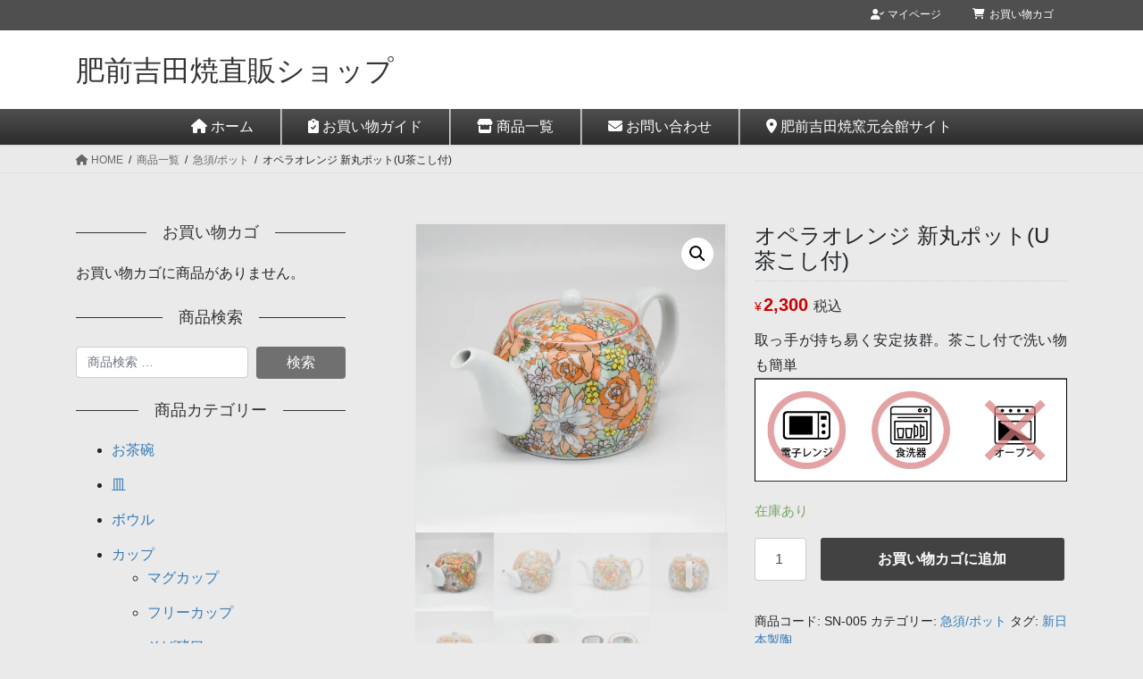

--- FILE ---
content_type: text/html; charset=UTF-8
request_url: https://store.yoshidayaki.jp/product/%EF%BD%B5%EF%BE%8D%EF%BE%9F%EF%BE%97%EF%BD%B5%EF%BE%9A%EF%BE%9D%EF%BD%BC%EF%BE%9E-%E6%96%B0%E4%B8%B8%E3%83%9D%E3%83%83%E3%83%88u%E8%8C%B6%E3%81%93%E3%81%97%E4%BB%98/
body_size: 114400
content:
<!DOCTYPE html>
<html lang="ja">
<head>
<meta charset="utf-8">
<meta http-equiv="X-UA-Compatible" content="IE=edge">
<meta name="viewport" content="width=device-width, initial-scale=1">
<title>オペラオレンジ 新丸ポット(U茶こし付) | 肥前吉田焼直販ショップ</title>
<meta name='robots' content='max-image-preview:large' />
<script>window._wca = window._wca || [];</script>
<link rel='dns-prefetch' href='//stats.wp.com' />
<link rel='dns-prefetch' href='//s.w.org' />
<link rel='dns-prefetch' href='//i0.wp.com' />
<link rel='dns-prefetch' href='//c0.wp.com' />
<link rel="alternate" type="application/rss+xml" title="肥前吉田焼直販ショップ &raquo; フィード" href="https://store.yoshidayaki.jp/feed/" />
<link rel="alternate" type="application/rss+xml" title="肥前吉田焼直販ショップ &raquo; コメントフィード" href="https://store.yoshidayaki.jp/comments/feed/" />
<meta name="description" content="取っ手が持ち易く安定抜群。茶こし付で洗い物も簡単" /><script type="text/javascript">
window._wpemojiSettings = {"baseUrl":"https:\/\/s.w.org\/images\/core\/emoji\/13.1.0\/72x72\/","ext":".png","svgUrl":"https:\/\/s.w.org\/images\/core\/emoji\/13.1.0\/svg\/","svgExt":".svg","source":{"concatemoji":"https:\/\/store.yoshidayaki.jp\/wp\/wp-includes\/js\/wp-emoji-release.min.js?ver=5.9.3"}};
/*! This file is auto-generated */
!function(e,a,t){var n,r,o,i=a.createElement("canvas"),p=i.getContext&&i.getContext("2d");function s(e,t){var a=String.fromCharCode;p.clearRect(0,0,i.width,i.height),p.fillText(a.apply(this,e),0,0);e=i.toDataURL();return p.clearRect(0,0,i.width,i.height),p.fillText(a.apply(this,t),0,0),e===i.toDataURL()}function c(e){var t=a.createElement("script");t.src=e,t.defer=t.type="text/javascript",a.getElementsByTagName("head")[0].appendChild(t)}for(o=Array("flag","emoji"),t.supports={everything:!0,everythingExceptFlag:!0},r=0;r<o.length;r++)t.supports[o[r]]=function(e){if(!p||!p.fillText)return!1;switch(p.textBaseline="top",p.font="600 32px Arial",e){case"flag":return s([127987,65039,8205,9895,65039],[127987,65039,8203,9895,65039])?!1:!s([55356,56826,55356,56819],[55356,56826,8203,55356,56819])&&!s([55356,57332,56128,56423,56128,56418,56128,56421,56128,56430,56128,56423,56128,56447],[55356,57332,8203,56128,56423,8203,56128,56418,8203,56128,56421,8203,56128,56430,8203,56128,56423,8203,56128,56447]);case"emoji":return!s([10084,65039,8205,55357,56613],[10084,65039,8203,55357,56613])}return!1}(o[r]),t.supports.everything=t.supports.everything&&t.supports[o[r]],"flag"!==o[r]&&(t.supports.everythingExceptFlag=t.supports.everythingExceptFlag&&t.supports[o[r]]);t.supports.everythingExceptFlag=t.supports.everythingExceptFlag&&!t.supports.flag,t.DOMReady=!1,t.readyCallback=function(){t.DOMReady=!0},t.supports.everything||(n=function(){t.readyCallback()},a.addEventListener?(a.addEventListener("DOMContentLoaded",n,!1),e.addEventListener("load",n,!1)):(e.attachEvent("onload",n),a.attachEvent("onreadystatechange",function(){"complete"===a.readyState&&t.readyCallback()})),(n=t.source||{}).concatemoji?c(n.concatemoji):n.wpemoji&&n.twemoji&&(c(n.twemoji),c(n.wpemoji)))}(window,document,window._wpemojiSettings);
</script>
<style type="text/css">
img.wp-smiley,
img.emoji {
	display: inline !important;
	border: none !important;
	box-shadow: none !important;
	height: 1em !important;
	width: 1em !important;
	margin: 0 0.07em !important;
	vertical-align: -0.1em !important;
	background: none !important;
	padding: 0 !important;
}
</style>
	<link rel='stylesheet' id='vkExUnit_common_style-css'  href='https://store.yoshidayaki.jp/wp/wp-content/plugins/vk-all-in-one-expansion-unit/assets/css/vkExUnit_style.css?ver=9.77.0.0' type='text/css' media='all' />
<style id='vkExUnit_common_style-inline-css' type='text/css'>
:root {--ver_page_top_button_url:url(https://store.yoshidayaki.jp/wp/wp-content/plugins/vk-all-in-one-expansion-unit/assets/images/to-top-btn-icon.svg);}@font-face {font-weight: normal;font-style: normal;font-family: "vk_sns";src: url("https://store.yoshidayaki.jp/wp/wp-content/plugins/vk-all-in-one-expansion-unit/inc/sns/icons/fonts/vk_sns.eot?-bq20cj");src: url("https://store.yoshidayaki.jp/wp/wp-content/plugins/vk-all-in-one-expansion-unit/inc/sns/icons/fonts/vk_sns.eot?#iefix-bq20cj") format("embedded-opentype"),url("https://store.yoshidayaki.jp/wp/wp-content/plugins/vk-all-in-one-expansion-unit/inc/sns/icons/fonts/vk_sns.woff?-bq20cj") format("woff"),url("https://store.yoshidayaki.jp/wp/wp-content/plugins/vk-all-in-one-expansion-unit/inc/sns/icons/fonts/vk_sns.ttf?-bq20cj") format("truetype"),url("https://store.yoshidayaki.jp/wp/wp-content/plugins/vk-all-in-one-expansion-unit/inc/sns/icons/fonts/vk_sns.svg?-bq20cj#vk_sns") format("svg");}
</style>
<link rel='stylesheet' id='wp-block-library-css'  href='https://c0.wp.com/c/5.9.3/wp-includes/css/dist/block-library/style.min.css' type='text/css' media='all' />
<style id='wp-block-library-inline-css' type='text/css'>
.has-text-align-justify{text-align:justify;}
.vk-cols--reverse{flex-direction:row-reverse}.vk-cols--hasbtn{margin-bottom:0}.vk-cols--hasbtn>.row>.vk_gridColumn_item,.vk-cols--hasbtn>.wp-block-column{position:relative;padding-bottom:3em;margin-bottom:var(--vk-margin-block-bottom)}.vk-cols--hasbtn>.row>.vk_gridColumn_item>.wp-block-buttons,.vk-cols--hasbtn>.row>.vk_gridColumn_item>.vk_button,.vk-cols--hasbtn>.wp-block-column>.wp-block-buttons,.vk-cols--hasbtn>.wp-block-column>.vk_button{position:absolute;bottom:0;width:calc(100% - 15px - 15px)}.vk-cols--fit.wp-block-columns{gap:0}.vk-cols--fit.wp-block-columns,.vk-cols--fit.wp-block-columns:not(.is-not-stacked-on-mobile){margin-top:0;margin-bottom:0;justify-content:space-between}.vk-cols--fit.wp-block-columns>.wp-block-column *:last-child,.vk-cols--fit.wp-block-columns:not(.is-not-stacked-on-mobile)>.wp-block-column *:last-child{margin-bottom:0}.vk-cols--fit.wp-block-columns>.wp-block-column>.wp-block-cover,.vk-cols--fit.wp-block-columns:not(.is-not-stacked-on-mobile)>.wp-block-column>.wp-block-cover{margin-top:0}.vk-cols--fit.wp-block-columns.has-background,.vk-cols--fit.wp-block-columns:not(.is-not-stacked-on-mobile).has-background{padding:0}@media(max-width: 599px){.vk-cols--fit.wp-block-columns:not(.has-background)>.wp-block-column:not(.has-background),.vk-cols--fit.wp-block-columns:not(.is-not-stacked-on-mobile):not(.has-background)>.wp-block-column:not(.has-background){padding-left:0 !important;padding-right:0 !important}}@media(min-width: 782px){.vk-cols--fit.wp-block-columns .block-editor-block-list__block.wp-block-column:not(:first-child),.vk-cols--fit.wp-block-columns>.wp-block-column:not(:first-child),.vk-cols--fit.wp-block-columns:not(.is-not-stacked-on-mobile) .block-editor-block-list__block.wp-block-column:not(:first-child),.vk-cols--fit.wp-block-columns:not(.is-not-stacked-on-mobile)>.wp-block-column:not(:first-child){margin-left:0}}@media(min-width: 600px)and (max-width: 781px){.vk-cols--fit.wp-block-columns .wp-block-column:nth-child(2n),.vk-cols--fit.wp-block-columns:not(.is-not-stacked-on-mobile) .wp-block-column:nth-child(2n){margin-left:0}.vk-cols--fit.wp-block-columns .wp-block-column:not(:only-child),.vk-cols--fit.wp-block-columns:not(.is-not-stacked-on-mobile) .wp-block-column:not(:only-child){flex-basis:50% !important}}.vk-cols--fit--gap1.wp-block-columns{gap:1px}@media(min-width: 600px)and (max-width: 781px){.vk-cols--fit--gap1.wp-block-columns .wp-block-column:not(:only-child){flex-basis:calc(50% - 1px) !important}}.vk-cols--fit.vk-cols--grid>.block-editor-block-list__block,.vk-cols--fit.vk-cols--grid>.wp-block-column,.vk-cols--fit.vk-cols--grid:not(.is-not-stacked-on-mobile)>.block-editor-block-list__block,.vk-cols--fit.vk-cols--grid:not(.is-not-stacked-on-mobile)>.wp-block-column{flex-basis:50%;box-sizing:border-box}@media(max-width: 599px){.vk-cols--fit.vk-cols--grid.vk-cols--grid--alignfull>.wp-block-column:nth-child(2)>.wp-block-cover,.vk-cols--fit.vk-cols--grid:not(.is-not-stacked-on-mobile).vk-cols--grid--alignfull>.wp-block-column:nth-child(2)>.wp-block-cover{width:100vw;margin-right:calc((100% - 100vw)/2);margin-left:calc((100% - 100vw)/2)}}@media(min-width: 600px){.vk-cols--fit.vk-cols--grid.vk-cols--grid--alignfull>.wp-block-column:nth-child(2)>.wp-block-cover,.vk-cols--fit.vk-cols--grid:not(.is-not-stacked-on-mobile).vk-cols--grid--alignfull>.wp-block-column:nth-child(2)>.wp-block-cover{margin-right:calc(100% - 50vw);width:50vw}}@media(min-width: 600px){.vk-cols--fit.vk-cols--grid.vk-cols--grid--alignfull.vk-cols--reverse>.wp-block-column,.vk-cols--fit.vk-cols--grid:not(.is-not-stacked-on-mobile).vk-cols--grid--alignfull.vk-cols--reverse>.wp-block-column{margin-left:0;margin-right:0}.vk-cols--fit.vk-cols--grid.vk-cols--grid--alignfull.vk-cols--reverse>.wp-block-column:nth-child(2)>.wp-block-cover,.vk-cols--fit.vk-cols--grid:not(.is-not-stacked-on-mobile).vk-cols--grid--alignfull.vk-cols--reverse>.wp-block-column:nth-child(2)>.wp-block-cover{margin-left:calc(100% - 50vw)}}.vk-cols--menu h2,.vk-cols--menu h3,.vk-cols--menu h4,.vk-cols--menu h5{margin-bottom:.2em;text-shadow:#000 0 0 10px}.vk-cols--menu h2:first-child,.vk-cols--menu h3:first-child,.vk-cols--menu h4:first-child,.vk-cols--menu h5:first-child{margin-top:0}.vk-cols--menu p{margin-bottom:1rem;text-shadow:#000 0 0 10px}.vk-cols--menu .wp-block-cover__inner-container:last-child{margin-bottom:0}.vk-cols--fitbnrs .wp-block-column .wp-block-cover:hover img{filter:unset}.vk-cols--fitbnrs .wp-block-column .wp-block-cover:hover{background-color:unset}.vk-cols--fitbnrs .wp-block-column .wp-block-cover:hover .wp-block-cover__image-background{filter:unset !important}.vk-cols--fitbnrs .wp-block-cover__inner-container{position:absolute;height:100%;width:100%}.vk-cols--fitbnrs .vk_button{height:100%;margin:0}.vk-cols--fitbnrs .vk_button .vk_button_btn,.vk-cols--fitbnrs .vk_button .btn{height:100%;width:100%;border:none;box-shadow:none;background-color:unset;transition:unset}.vk-cols--fitbnrs .vk_button .vk_button_btn:hover,.vk-cols--fitbnrs .vk_button .btn:hover{transition:unset}.vk-cols--fitbnrs .vk_button .vk_button_btn:after,.vk-cols--fitbnrs .vk_button .btn:after{border:none}.vk-cols--fitbnrs .vk_button .vk_button_link_txt{width:100%;position:absolute;top:50%;left:50%;transform:translateY(-50%) translateX(-50%);font-size:2rem;text-shadow:#000 0 0 10px}.vk-cols--fitbnrs .vk_button .vk_button_link_subCaption{width:100%;position:absolute;top:calc(50% + 2.2em);left:50%;transform:translateY(-50%) translateX(-50%);text-shadow:#000 0 0 10px}@media(min-width: 992px){.vk-cols--media.wp-block-columns{gap:3rem;--wp--style--block-gap: 3rem}}.vk-fit-map iframe{position:relative;margin-bottom:0;display:block;max-height:400px;width:100vw}.vk-fit-map.alignfull div[class*=__inner-container],.vk-fit-map.alignwide div[class*=__inner-container]{max-width:100%}:root{--vk-color-th-bg-bright: rgba( 0, 0, 0, 0.05 )}.vk-table--th--width25 :where(tr>*:first-child){width:25%}.vk-table--th--width30 :where(tr>*:first-child){width:30%}.vk-table--th--width35 :where(tr>*:first-child){width:35%}.vk-table--th--width40 :where(tr>*:first-child){width:40%}.vk-table--th--bg-bright :where(tr>*:first-child){background-color:var(--vk-color-th-bg-bright)}@media(max-width: 599px){.vk-table--mobile-block :is(th,td){width:100%;display:block;border-top:none}}.vk-table--width--th25 :where(tr>*:first-child){width:25%}.vk-table--width--th30 :where(tr>*:first-child){width:30%}.vk-table--width--th35 :where(tr>*:first-child){width:35%}.vk-table--width--th40 :where(tr>*:first-child){width:40%}.no-margin{margin:0}@media(max-width: 599px){.wp-block-image.vk-aligncenter--mobile>.alignright{float:none;margin-left:auto;margin-right:auto}.vk-no-padding-horizontal--mobile{padding-left:0 !important;padding-right:0 !important}}
/* VK Color Palettes */
</style>
<link rel='stylesheet' id='mediaelement-css'  href='https://c0.wp.com/c/5.9.3/wp-includes/js/mediaelement/mediaelementplayer-legacy.min.css' type='text/css' media='all' />
<link rel='stylesheet' id='wp-mediaelement-css'  href='https://c0.wp.com/c/5.9.3/wp-includes/js/mediaelement/wp-mediaelement.min.css' type='text/css' media='all' />
<link rel='stylesheet' id='wc-blocks-vendors-style-css'  href='https://c0.wp.com/p/woocommerce/6.7.0/packages/woocommerce-blocks/build/wc-blocks-vendors-style.css' type='text/css' media='all' />
<link rel='stylesheet' id='wc-blocks-style-css'  href='https://c0.wp.com/p/woocommerce/6.7.0/packages/woocommerce-blocks/build/wc-blocks-style.css' type='text/css' media='all' />
<style id='global-styles-inline-css' type='text/css'>
body{--wp--preset--color--black: #000000;--wp--preset--color--cyan-bluish-gray: #abb8c3;--wp--preset--color--white: #ffffff;--wp--preset--color--pale-pink: #f78da7;--wp--preset--color--vivid-red: #cf2e2e;--wp--preset--color--luminous-vivid-orange: #ff6900;--wp--preset--color--luminous-vivid-amber: #fcb900;--wp--preset--color--light-green-cyan: #7bdcb5;--wp--preset--color--vivid-green-cyan: #00d084;--wp--preset--color--pale-cyan-blue: #8ed1fc;--wp--preset--color--vivid-cyan-blue: #0693e3;--wp--preset--color--vivid-purple: #9b51e0;--wp--preset--gradient--vivid-cyan-blue-to-vivid-purple: linear-gradient(135deg,rgba(6,147,227,1) 0%,rgb(155,81,224) 100%);--wp--preset--gradient--light-green-cyan-to-vivid-green-cyan: linear-gradient(135deg,rgb(122,220,180) 0%,rgb(0,208,130) 100%);--wp--preset--gradient--luminous-vivid-amber-to-luminous-vivid-orange: linear-gradient(135deg,rgba(252,185,0,1) 0%,rgba(255,105,0,1) 100%);--wp--preset--gradient--luminous-vivid-orange-to-vivid-red: linear-gradient(135deg,rgba(255,105,0,1) 0%,rgb(207,46,46) 100%);--wp--preset--gradient--very-light-gray-to-cyan-bluish-gray: linear-gradient(135deg,rgb(238,238,238) 0%,rgb(169,184,195) 100%);--wp--preset--gradient--cool-to-warm-spectrum: linear-gradient(135deg,rgb(74,234,220) 0%,rgb(151,120,209) 20%,rgb(207,42,186) 40%,rgb(238,44,130) 60%,rgb(251,105,98) 80%,rgb(254,248,76) 100%);--wp--preset--gradient--blush-light-purple: linear-gradient(135deg,rgb(255,206,236) 0%,rgb(152,150,240) 100%);--wp--preset--gradient--blush-bordeaux: linear-gradient(135deg,rgb(254,205,165) 0%,rgb(254,45,45) 50%,rgb(107,0,62) 100%);--wp--preset--gradient--luminous-dusk: linear-gradient(135deg,rgb(255,203,112) 0%,rgb(199,81,192) 50%,rgb(65,88,208) 100%);--wp--preset--gradient--pale-ocean: linear-gradient(135deg,rgb(255,245,203) 0%,rgb(182,227,212) 50%,rgb(51,167,181) 100%);--wp--preset--gradient--electric-grass: linear-gradient(135deg,rgb(202,248,128) 0%,rgb(113,206,126) 100%);--wp--preset--gradient--midnight: linear-gradient(135deg,rgb(2,3,129) 0%,rgb(40,116,252) 100%);--wp--preset--duotone--dark-grayscale: url('#wp-duotone-dark-grayscale');--wp--preset--duotone--grayscale: url('#wp-duotone-grayscale');--wp--preset--duotone--purple-yellow: url('#wp-duotone-purple-yellow');--wp--preset--duotone--blue-red: url('#wp-duotone-blue-red');--wp--preset--duotone--midnight: url('#wp-duotone-midnight');--wp--preset--duotone--magenta-yellow: url('#wp-duotone-magenta-yellow');--wp--preset--duotone--purple-green: url('#wp-duotone-purple-green');--wp--preset--duotone--blue-orange: url('#wp-duotone-blue-orange');--wp--preset--font-size--small: 13px;--wp--preset--font-size--medium: 20px;--wp--preset--font-size--large: 36px;--wp--preset--font-size--x-large: 42px;}.has-black-color{color: var(--wp--preset--color--black) !important;}.has-cyan-bluish-gray-color{color: var(--wp--preset--color--cyan-bluish-gray) !important;}.has-white-color{color: var(--wp--preset--color--white) !important;}.has-pale-pink-color{color: var(--wp--preset--color--pale-pink) !important;}.has-vivid-red-color{color: var(--wp--preset--color--vivid-red) !important;}.has-luminous-vivid-orange-color{color: var(--wp--preset--color--luminous-vivid-orange) !important;}.has-luminous-vivid-amber-color{color: var(--wp--preset--color--luminous-vivid-amber) !important;}.has-light-green-cyan-color{color: var(--wp--preset--color--light-green-cyan) !important;}.has-vivid-green-cyan-color{color: var(--wp--preset--color--vivid-green-cyan) !important;}.has-pale-cyan-blue-color{color: var(--wp--preset--color--pale-cyan-blue) !important;}.has-vivid-cyan-blue-color{color: var(--wp--preset--color--vivid-cyan-blue) !important;}.has-vivid-purple-color{color: var(--wp--preset--color--vivid-purple) !important;}.has-black-background-color{background-color: var(--wp--preset--color--black) !important;}.has-cyan-bluish-gray-background-color{background-color: var(--wp--preset--color--cyan-bluish-gray) !important;}.has-white-background-color{background-color: var(--wp--preset--color--white) !important;}.has-pale-pink-background-color{background-color: var(--wp--preset--color--pale-pink) !important;}.has-vivid-red-background-color{background-color: var(--wp--preset--color--vivid-red) !important;}.has-luminous-vivid-orange-background-color{background-color: var(--wp--preset--color--luminous-vivid-orange) !important;}.has-luminous-vivid-amber-background-color{background-color: var(--wp--preset--color--luminous-vivid-amber) !important;}.has-light-green-cyan-background-color{background-color: var(--wp--preset--color--light-green-cyan) !important;}.has-vivid-green-cyan-background-color{background-color: var(--wp--preset--color--vivid-green-cyan) !important;}.has-pale-cyan-blue-background-color{background-color: var(--wp--preset--color--pale-cyan-blue) !important;}.has-vivid-cyan-blue-background-color{background-color: var(--wp--preset--color--vivid-cyan-blue) !important;}.has-vivid-purple-background-color{background-color: var(--wp--preset--color--vivid-purple) !important;}.has-black-border-color{border-color: var(--wp--preset--color--black) !important;}.has-cyan-bluish-gray-border-color{border-color: var(--wp--preset--color--cyan-bluish-gray) !important;}.has-white-border-color{border-color: var(--wp--preset--color--white) !important;}.has-pale-pink-border-color{border-color: var(--wp--preset--color--pale-pink) !important;}.has-vivid-red-border-color{border-color: var(--wp--preset--color--vivid-red) !important;}.has-luminous-vivid-orange-border-color{border-color: var(--wp--preset--color--luminous-vivid-orange) !important;}.has-luminous-vivid-amber-border-color{border-color: var(--wp--preset--color--luminous-vivid-amber) !important;}.has-light-green-cyan-border-color{border-color: var(--wp--preset--color--light-green-cyan) !important;}.has-vivid-green-cyan-border-color{border-color: var(--wp--preset--color--vivid-green-cyan) !important;}.has-pale-cyan-blue-border-color{border-color: var(--wp--preset--color--pale-cyan-blue) !important;}.has-vivid-cyan-blue-border-color{border-color: var(--wp--preset--color--vivid-cyan-blue) !important;}.has-vivid-purple-border-color{border-color: var(--wp--preset--color--vivid-purple) !important;}.has-vivid-cyan-blue-to-vivid-purple-gradient-background{background: var(--wp--preset--gradient--vivid-cyan-blue-to-vivid-purple) !important;}.has-light-green-cyan-to-vivid-green-cyan-gradient-background{background: var(--wp--preset--gradient--light-green-cyan-to-vivid-green-cyan) !important;}.has-luminous-vivid-amber-to-luminous-vivid-orange-gradient-background{background: var(--wp--preset--gradient--luminous-vivid-amber-to-luminous-vivid-orange) !important;}.has-luminous-vivid-orange-to-vivid-red-gradient-background{background: var(--wp--preset--gradient--luminous-vivid-orange-to-vivid-red) !important;}.has-very-light-gray-to-cyan-bluish-gray-gradient-background{background: var(--wp--preset--gradient--very-light-gray-to-cyan-bluish-gray) !important;}.has-cool-to-warm-spectrum-gradient-background{background: var(--wp--preset--gradient--cool-to-warm-spectrum) !important;}.has-blush-light-purple-gradient-background{background: var(--wp--preset--gradient--blush-light-purple) !important;}.has-blush-bordeaux-gradient-background{background: var(--wp--preset--gradient--blush-bordeaux) !important;}.has-luminous-dusk-gradient-background{background: var(--wp--preset--gradient--luminous-dusk) !important;}.has-pale-ocean-gradient-background{background: var(--wp--preset--gradient--pale-ocean) !important;}.has-electric-grass-gradient-background{background: var(--wp--preset--gradient--electric-grass) !important;}.has-midnight-gradient-background{background: var(--wp--preset--gradient--midnight) !important;}.has-small-font-size{font-size: var(--wp--preset--font-size--small) !important;}.has-medium-font-size{font-size: var(--wp--preset--font-size--medium) !important;}.has-large-font-size{font-size: var(--wp--preset--font-size--large) !important;}.has-x-large-font-size{font-size: var(--wp--preset--font-size--x-large) !important;}
</style>
<link rel='stylesheet' id='foobox-free-min-css'  href='https://store.yoshidayaki.jp/wp/wp-content/plugins/foobox-image-lightbox/free/css/foobox.free.min.css?ver=2.7.17' type='text/css' media='all' />
<link rel='stylesheet' id='vk-swiper-style-css'  href='https://store.yoshidayaki.jp/wp/wp-content/plugins/vk-blocks-pro/inc/vk-swiper/package/assets/css/swiper-bundle.min.css?ver=6.8.0' type='text/css' media='all' />
<link rel='stylesheet' id='photoswipe-css'  href='https://c0.wp.com/p/woocommerce/6.7.0/assets/css/photoswipe/photoswipe.min.css' type='text/css' media='all' />
<link rel='stylesheet' id='photoswipe-default-skin-css'  href='https://c0.wp.com/p/woocommerce/6.7.0/assets/css/photoswipe/default-skin/default-skin.min.css' type='text/css' media='all' />
<link rel='stylesheet' id='woocommerce-layout-css'  href='https://c0.wp.com/p/woocommerce/6.7.0/assets/css/woocommerce-layout.css' type='text/css' media='all' />
<style id='woocommerce-layout-inline-css' type='text/css'>

	.infinite-scroll .woocommerce-pagination {
		display: none;
	}
</style>
<link rel='stylesheet' id='woocommerce-smallscreen-css'  href='https://c0.wp.com/p/woocommerce/6.7.0/assets/css/woocommerce-smallscreen.css' type='text/css' media='only screen and (max-width: 768px)' />
<link rel='stylesheet' id='woocommerce-general-css'  href='https://c0.wp.com/p/woocommerce/6.7.0/assets/css/woocommerce.css' type='text/css' media='all' />
<style id='woocommerce-inline-inline-css' type='text/css'>
.woocommerce form .form-row .required { visibility: visible; }
</style>
<link rel='stylesheet' id='megamenu-css'  href='https://store.yoshidayaki.jp/wp/wp-content/uploads/maxmegamenu/style.css?ver=b2c408' type='text/css' media='all' />
<link rel='stylesheet' id='dashicons-css'  href='https://c0.wp.com/c/5.9.3/wp-includes/css/dashicons.min.css' type='text/css' media='all' />
<link rel='stylesheet' id='bootstrap-4-style-css'  href='https://store.yoshidayaki.jp/wp/wp-content/themes/lightning-pro/library/bootstrap-4/css/bootstrap.min.css?ver=4.5.0' type='text/css' media='all' />
<link rel='stylesheet' id='lightning-common-style-css'  href='https://store.yoshidayaki.jp/wp/wp-content/themes/lightning-pro/assets/css/common.css?ver=8.17.1' type='text/css' media='all' />
<style id='lightning-common-style-inline-css' type='text/css'>
/* vk-mobile-nav */:root {--vk-mobile-nav-menu-btn-bg-src: url("https://store.yoshidayaki.jp/wp/wp-content/themes/lightning-pro/inc/vk-mobile-nav/package/images/vk-menu-btn-black.svg");--vk-mobile-nav-menu-btn-close-bg-src: url("https://store.yoshidayaki.jp/wp/wp-content/themes/lightning-pro/inc/vk-mobile-nav/package/images/vk-menu-close-black.svg");--vk-menu-acc-icon-open-black-bg-src: url("https://store.yoshidayaki.jp/wp/wp-content/themes/lightning-pro/inc/vk-mobile-nav/package/images/vk-menu-acc-icon-open-black.svg");--vk-menu-acc-icon-open-white-bg-src: url("https://store.yoshidayaki.jp/wp/wp-content/themes/lightning-pro/inc/vk-mobile-nav/package/images/vk-menu-acc-icon-open-white.svg");--vk-menu-acc-icon-close-black-bg-src: url("https://store.yoshidayaki.jp/wp/wp-content/themes/lightning-pro/inc/vk-mobile-nav/package/images/vk-menu-close-black.svg");--vk-menu-acc-icon-close-white-bg-src: url("https://store.yoshidayaki.jp/wp/wp-content/themes/lightning-pro/inc/vk-mobile-nav/package/images/vk-menu-close-white.svg");}
</style>
<link rel='stylesheet' id='lightning-design-style-css'  href='https://store.yoshidayaki.jp/wp/wp-content/themes/lightning-pro/design-skin/origin2/css/style.css?ver=8.17.1' type='text/css' media='all' />
<style id='lightning-design-style-inline-css' type='text/css'>
.woocommerce ul.products li.product a img {border:1px solid var( --color-woo-image-border );}.woocommerce .woocommerce-product-gallery__image {border:1px solid var( --color-woo-image-border );}
/* ltg common custom */:root {--vk-menu-acc-btn-border-color:#333;--vk-color-primary:#707070;--color-key:#707070;--color-key-dark:#424242;}.bbp-submit-wrapper .button.submit { background-color:#424242 ; }.bbp-submit-wrapper .button.submit:hover { background-color:#707070 ; }.veu_color_txt_key { color:#424242 ; }.veu_color_bg_key { background-color:#424242 ; }.veu_color_border_key { border-color:#424242 ; }.btn-default { border-color:#707070;color:#707070;}.btn-default:focus,.btn-default:hover { border-color:#707070;background-color: #707070; }.wp-block-search__button,.btn-primary { background-color:#707070;border-color:#424242; }.wp-block-search__button:focus,.wp-block-search__button:hover,.btn-primary:not(:disabled):not(.disabled):active,.btn-primary:focus,.btn-primary:hover { background-color:#424242;border-color:#707070; }.btn-outline-primary { color : #707070 ; border-color:#707070; }.btn-outline-primary:not(:disabled):not(.disabled):active,.btn-outline-primary:focus,.btn-outline-primary:hover { color : #fff; background-color:#707070;border-color:#424242; }a { color:#337ab7; }/* sidebar child menu display */.localNav ul ul.children{ display:none; }.localNav ul li.current_page_ancestor ul.children,.localNav ul li.current_page_item ul.children,.localNav ul li.current-cat ul.children{ display:block; }/* ExUnit widget ( child page list widget and so on ) */.localNavi ul.children{ display:none; }.localNavi li.current_page_ancestor ul.children,.localNavi li.current_page_item ul.children,.localNavi li.current-cat ul.children{ display:block; }
/* Pro Title Design */ h2,.mainSection .cart_totals h2,h2.mainSection-title { background-color:unset;position: relative;border:none;padding:unset;margin-left: auto;margin-right: auto;border-radius:unset;outline: unset;outline-offset: unset;box-shadow: unset;content:none;overflow: unset;color:#333;padding: 0.5em 0 0.7em;margin-bottom:1.2em;}h2 a,.mainSection .cart_totals h2 a,h2.mainSection-title a { color:#333;}h2::before,.mainSection .cart_totals h2::before,h2.mainSection-title::before { background-color:unset;position: relative;border:none;padding:unset;margin-left: auto;margin-right: auto;border-radius:unset;outline: unset;outline-offset: unset;box-shadow: unset;content:none;overflow: unset;}h2::after,.mainSection .cart_totals h2::after,h2.mainSection-title::after { background-color:unset;position: relative;border:none;padding:unset;margin-left: auto;margin-right: auto;border-radius:unset;outline: unset;outline-offset: unset;box-shadow: unset;content:none;overflow: unset;content:"";position: absolute;left: 0;bottom: 0;width: 100%;height: 7px;background: linear-gradient(-45deg,rgba(255,255,255,0.1) 25%, #707070 25%,#707070 50%, rgba(255,255,255,0.1) 50%,rgba(255,255,255,0.1) 75%, #707070 75%,#707070);background-size: 5px 5px;}.siteContent .subSection-title,.siteContent .widget .subSection-title { background-color:unset;position: relative;border:none;padding:unset;margin-left: auto;margin-right: auto;border-radius:unset;outline: unset;outline-offset: unset;box-shadow: unset;content:none;overflow: unset;color:#333;border:none;display: flex;align-items: center;text-align: center;margin-bottom:1.2em;padding:0;}.siteContent .subSection-title a,.siteContent .widget .subSection-title a { color:#333;}.siteContent .subSection-title::before,.siteContent .widget .subSection-title::before { content: "";flex-grow: 1;border-bottom: 1px solid #333;margin-right: 1em;top: unset;position: unset;width: unset;border-top: none;}.siteContent .subSection-title::after,.siteContent .widget .subSection-title::after { content: "";flex-grow: 1;border-bottom: 1px solid #333;margin-left: 1em;bottom: unset;position: unset;width: unset;border-top: none;}
/* page header */.page-header{ position:relative;color:#ffffff;text-shadow:0px 0px 10px #eaeaea;text-align:center;background-color:#4f4f4f;}.page-header h1.page-header_pageTitle,.page-header div.page-header_pageTitle{margin-top:1em;margin-bottom:calc( 1em - 0.1em );}
.vk-campaign-text{background:#eab010;color:#fff;}.vk-campaign-text_btn,.vk-campaign-text_btn:link,.vk-campaign-text_btn:visited,.vk-campaign-text_btn:focus,.vk-campaign-text_btn:active{background:#fff;color:#4c4c4c;}a.vk-campaign-text_btn:hover{background:#eab010;color:#fff;}.vk-campaign-text_link,.vk-campaign-text_link:link,.vk-campaign-text_link:hover,.vk-campaign-text_link:visited,.vk-campaign-text_link:active,.vk-campaign-text_link:focus{color:#fff;}
.headerTop{color:#ffffff;background-color:#4f4f4f;}.headerTop .nav li a{color:#ffffff;}
.siteFooter {background-color:#4f4f4f;color:#ffffff;}.siteFooter .nav li a,.siteFooter .widget a,.siteFooter a {color:#ffffff;}:root {
								--color-footer-border: rgba(255, 255, 255, 0.2);
							}
							.siteFooter {
								--vk-color-border-hr: rgba( 255,255,255,0.1);
								--vk-color-border-light: rgba( 255,255,255,0.1);
								--vk-color-border-zuru: rgba(0, 0, 0, 0.2);
								--vk-color-bg-accent: rgba( 255,255,255,0.07);
							}
							.siteFooter .vk_post.media {
								--vk-color-border-image: rgba( 200,200,200,0.8);
								--vk-color-border-hr: rgba(255, 255, 255, 0.2);
							}
							.siteFooter .contact_txt_tel {
								color:#fff;
							}
							
.media .media-body .media-heading a:hover { color:#707070; }@media (min-width: 768px){.gMenu > li:before,.gMenu > li.menu-item-has-children::after { border-bottom-color:#424242 }.gMenu li li { background-color:#424242 }.gMenu li li a:hover { background-color:#707070; }} /* @media (min-width: 768px) */h2,.mainSection-title { border-top-color:#707070; }h3:after,.subSection-title:after { border-bottom-color:#707070; }ul.page-numbers li span.page-numbers.current,.page-link dl .post-page-numbers.current { background-color:#707070; }.pager li > a { border-color:#707070;color:#707070;}.pager li > a:hover { background-color:#707070;color:#fff;}.siteFooter { border-top-color:#707070; }dt { border-left-color:#707070; }:root {--g_nav_main_acc_icon_open_url:url(https://store.yoshidayaki.jp/wp/wp-content/themes/lightning-pro/inc/vk-mobile-nav/package/images/vk-menu-acc-icon-open-black.svg);--g_nav_main_acc_icon_close_url: url(https://store.yoshidayaki.jp/wp/wp-content/themes/lightning-pro/inc/vk-mobile-nav/package/images/vk-menu-close-black.svg);--g_nav_sub_acc_icon_open_url: url(https://store.yoshidayaki.jp/wp/wp-content/themes/lightning-pro/inc/vk-mobile-nav/package/images/vk-menu-acc-icon-open-white.svg);--g_nav_sub_acc_icon_close_url: url(https://store.yoshidayaki.jp/wp/wp-content/themes/lightning-pro/inc/vk-mobile-nav/package/images/vk-menu-close-white.svg);}
</style>
<link rel='stylesheet' id='lightning-woo-style-css'  href='https://store.yoshidayaki.jp/wp/wp-content/themes/lightning-pro/plugin-support/woocommerce/css/woo.css?ver=8.17.1' type='text/css' media='all' />
<link rel='stylesheet' id='vk-blocks-build-css-css'  href='https://store.yoshidayaki.jp/wp/wp-content/plugins/vk-blocks-pro/build/block-build.css?ver=1.32.0.1' type='text/css' media='all' />
<style id='vk-blocks-build-css-inline-css' type='text/css'>
:root {--vk_flow-arrow: url(https://store.yoshidayaki.jp/wp/wp-content/plugins/vk-blocks-pro/inc/vk-blocks/images/arrow_bottom.svg);--vk_image-mask-wave01: url(https://store.yoshidayaki.jp/wp/wp-content/plugins/vk-blocks-pro/inc/vk-blocks/images/wave01.svg);--vk_image-mask-wave02: url(https://store.yoshidayaki.jp/wp/wp-content/plugins/vk-blocks-pro/inc/vk-blocks/images/wave02.svg);--vk_image-mask-wave03: url(https://store.yoshidayaki.jp/wp/wp-content/plugins/vk-blocks-pro/inc/vk-blocks/images/wave03.svg);--vk_image-mask-wave04: url(https://store.yoshidayaki.jp/wp/wp-content/plugins/vk-blocks-pro/inc/vk-blocks/images/wave04.svg);}

	:root {

		--vk-balloon-border-width:1px;

		--vk-balloon-speech-offset:-12px;
	}
	
</style>
<link rel='stylesheet' id='lightning-theme-style-css'  href='https://store.yoshidayaki.jp/wp/wp-content/themes/lightning-pro-child-sample/style.css?ver=8.17.1' type='text/css' media='all' />
<link rel='stylesheet' id='vk-font-awesome-css'  href='https://store.yoshidayaki.jp/wp/wp-content/themes/lightning-pro/vendor/vektor-inc/font-awesome-versions/src/versions/6/css/all.min.css?ver=6.1.0' type='text/css' media='all' />
<link rel='stylesheet' id='jetpack_css-css'  href='https://c0.wp.com/p/jetpack/11.1.4/css/jetpack.css' type='text/css' media='all' />
<script type='text/javascript' src='https://c0.wp.com/c/5.9.3/wp-includes/js/jquery/jquery.min.js' id='jquery-core-js'></script>
<script type='text/javascript' src='https://c0.wp.com/c/5.9.3/wp-includes/js/jquery/jquery-migrate.min.js' id='jquery-migrate-js'></script>
<script defer type='text/javascript' src='https://stats.wp.com/s-202603.js' id='woocommerce-analytics-js'></script>
<script type='text/javascript' id='foobox-free-min-js-before'>
/* Run FooBox FREE (v2.7.17) */
var FOOBOX = window.FOOBOX = {
	ready: true,
	disableOthers: false,
	o: {wordpress: { enabled: true }, countMessage:'image %index of %total', excludes:'.fbx-link,.nofoobox,.nolightbox,a[href*="pinterest.com/pin/create/button/"]', affiliate : { enabled: false }},
	selectors: [
		".gallery", ".wp-block-gallery", ".wp-caption", ".wp-block-image", "a:has(img[class*=wp-image-])", ".foobox"
	],
	pre: function( $ ){
		// Custom JavaScript (Pre)
		
	},
	post: function( $ ){
		// Custom JavaScript (Post)
		
		// Custom Captions Code
		
	},
	custom: function( $ ){
		// Custom Extra JS
		
	}
};
</script>
<script type='text/javascript' src='https://store.yoshidayaki.jp/wp/wp-content/plugins/foobox-image-lightbox/free/js/foobox.free.min.js?ver=2.7.17' id='foobox-free-min-js'></script>
<link rel="https://api.w.org/" href="https://store.yoshidayaki.jp/wp-json/" /><link rel="alternate" type="application/json" href="https://store.yoshidayaki.jp/wp-json/wp/v2/product/188" /><link rel="EditURI" type="application/rsd+xml" title="RSD" href="https://store.yoshidayaki.jp/wp/xmlrpc.php?rsd" />
<link rel="wlwmanifest" type="application/wlwmanifest+xml" href="https://store.yoshidayaki.jp/wp/wp-includes/wlwmanifest.xml" /> 
<meta name="generator" content="WordPress 5.9.3" />
<meta name="generator" content="WooCommerce 6.7.0" />
<link rel="canonical" href="https://store.yoshidayaki.jp/product/%ef%bd%b5%ef%be%8d%ef%be%9f%ef%be%97%ef%bd%b5%ef%be%9a%ef%be%9d%ef%bd%bc%ef%be%9e-%e6%96%b0%e4%b8%b8%e3%83%9d%e3%83%83%e3%83%88u%e8%8c%b6%e3%81%93%e3%81%97%e4%bb%98/" />
<link rel='shortlink' href='https://store.yoshidayaki.jp/?p=188' />
<link rel="alternate" type="application/json+oembed" href="https://store.yoshidayaki.jp/wp-json/oembed/1.0/embed?url=https%3A%2F%2Fstore.yoshidayaki.jp%2Fproduct%2F%25ef%25bd%25b5%25ef%25be%258d%25ef%25be%259f%25ef%25be%2597%25ef%25bd%25b5%25ef%25be%259a%25ef%25be%259d%25ef%25bd%25bc%25ef%25be%259e-%25e6%2596%25b0%25e4%25b8%25b8%25e3%2583%259d%25e3%2583%2583%25e3%2583%2588u%25e8%258c%25b6%25e3%2581%2593%25e3%2581%2597%25e4%25bb%2598%2F" />
<link rel="alternate" type="text/xml+oembed" href="https://store.yoshidayaki.jp/wp-json/oembed/1.0/embed?url=https%3A%2F%2Fstore.yoshidayaki.jp%2Fproduct%2F%25ef%25bd%25b5%25ef%25be%258d%25ef%25be%259f%25ef%25be%2597%25ef%25bd%25b5%25ef%25be%259a%25ef%25be%259d%25ef%25bd%25bc%25ef%25be%259e-%25e6%2596%25b0%25e4%25b8%25b8%25e3%2583%259d%25e3%2583%2583%25e3%2583%2588u%25e8%258c%25b6%25e3%2581%2593%25e3%2581%2597%25e4%25bb%2598%2F&#038;format=xml" />
<style>img#wpstats{display:none}</style>
	<style id="lightning-color-custom-for-plugins" type="text/css">/* ltg theme common */.color_key_bg,.color_key_bg_hover:hover{background-color: #707070;}.color_key_txt,.color_key_txt_hover:hover{color: #707070;}.color_key_border,.color_key_border_hover:hover{border-color: #707070;}.color_key_dark_bg,.color_key_dark_bg_hover:hover{background-color: #424242;}.color_key_dark_txt,.color_key_dark_txt_hover:hover{color: #424242;}.color_key_dark_border,.color_key_dark_border_hover:hover{border-color: #424242;}</style>	<noscript><style>.woocommerce-product-gallery{ opacity: 1 !important; }</style></noscript>
	<style type="text/css" id="custom-background-css">
body.custom-background { background-color: #eaeaea; }
</style>
	<!-- [ VK All in One Expansion Unit OGP ] -->
<meta property="og:site_name" content="肥前吉田焼直販ショップ" />
<meta property="og:url" content="https://store.yoshidayaki.jp/product/%ef%bd%b5%ef%be%8d%ef%be%9f%ef%be%97%ef%bd%b5%ef%be%9a%ef%be%9d%ef%bd%bc%ef%be%9e-%e6%96%b0%e4%b8%b8%e3%83%9d%e3%83%83%e3%83%88u%e8%8c%b6%e3%81%93%e3%81%97%e4%bb%98/" />
<meta property="og:title" content="オペラオレンジ 新丸ポット(U茶こし付) | 肥前吉田焼直販ショップ" />
<meta property="og:description" content="取っ手が持ち易く安定抜群。茶こし付で洗い物も簡単" />
<meta property="og:type" content="article" />
<meta property="og:image" content="https://i0.wp.com/store.yoshidayaki.jp/wp/wp-content/uploads/2022/01/U茶こし付　新丸ポット　オペラオレンジ.jpg?fit=1000%2C1000&ssl=1" />
<meta property="og:image:width" content="1000" />
<meta property="og:image:height" content="1000" />
<!-- [ / VK All in One Expansion Unit OGP ] -->
<!-- [ VK All in One Expansion Unit twitter card ] -->
<meta name="twitter:card" content="summary_large_image">
<meta name="twitter:description" content="取っ手が持ち易く安定抜群。茶こし付で洗い物も簡単">
<meta name="twitter:title" content="オペラオレンジ 新丸ポット(U茶こし付) | 肥前吉田焼直販ショップ">
<meta name="twitter:url" content="https://store.yoshidayaki.jp/product/%ef%bd%b5%ef%be%8d%ef%be%9f%ef%be%97%ef%bd%b5%ef%be%9a%ef%be%9d%ef%bd%bc%ef%be%9e-%e6%96%b0%e4%b8%b8%e3%83%9d%e3%83%83%e3%83%88u%e8%8c%b6%e3%81%93%e3%81%97%e4%bb%98/">
	<meta name="twitter:image" content="https://i0.wp.com/store.yoshidayaki.jp/wp/wp-content/uploads/2022/01/U茶こし付　新丸ポット　オペラオレンジ.jpg?fit=1000%2C1000&#038;ssl=1">
	<meta name="twitter:domain" content="store.yoshidayaki.jp">
	<!-- [ / VK All in One Expansion Unit twitter card ] -->
	<link rel="icon" href="https://i0.wp.com/store.yoshidayaki.jp/wp/wp-content/uploads/2022/01/cropped-icon.png?fit=32%2C32&#038;ssl=1" sizes="32x32" />
<link rel="icon" href="https://i0.wp.com/store.yoshidayaki.jp/wp/wp-content/uploads/2022/01/cropped-icon.png?fit=192%2C192&#038;ssl=1" sizes="192x192" />
<link rel="apple-touch-icon" href="https://i0.wp.com/store.yoshidayaki.jp/wp/wp-content/uploads/2022/01/cropped-icon.png?fit=180%2C180&#038;ssl=1" />
<meta name="msapplication-TileImage" content="https://i0.wp.com/store.yoshidayaki.jp/wp/wp-content/uploads/2022/01/cropped-icon.png?fit=270%2C270&#038;ssl=1" />
<style type="text/css">/** Mega Menu CSS: fs **/</style>

</head>
<body class="product-template-default single single-product postid-188 custom-background theme-lightning-pro post-name-%ef%bd%b5%ef%be%8d%ef%be%9f%ef%be%97%ef%bd%b5%ef%be%9a%ef%be%9d%ef%bd%bc%ef%be%9e-%e6%96%b0%e4%b8%b8%e3%83%9d%e3%83%83%e3%83%88u%e8%8c%b6%e3%81%93%e3%81%97%e4%bb%98 post-type-product vk-blocks woocommerce woocommerce-page woocommerce-no-js mega-menu-Header bootstrap4 device-pc fa_v6_css mobile-fix-nav_add_menu_btn mobile-fix-nav_enable">
<a class="skip-link screen-reader-text" href="#main">コンテンツに移動</a>
<a class="skip-link screen-reader-text" href="#vk-mobile-nav">ナビゲーションに移動</a>
<svg xmlns="http://www.w3.org/2000/svg" viewBox="0 0 0 0" width="0" height="0" focusable="false" role="none" style="visibility: hidden; position: absolute; left: -9999px; overflow: hidden;" ><defs><filter id="wp-duotone-dark-grayscale"><feColorMatrix color-interpolation-filters="sRGB" type="matrix" values=" .299 .587 .114 0 0 .299 .587 .114 0 0 .299 .587 .114 0 0 .299 .587 .114 0 0 " /><feComponentTransfer color-interpolation-filters="sRGB" ><feFuncR type="table" tableValues="0 0.49803921568627" /><feFuncG type="table" tableValues="0 0.49803921568627" /><feFuncB type="table" tableValues="0 0.49803921568627" /><feFuncA type="table" tableValues="1 1" /></feComponentTransfer><feComposite in2="SourceGraphic" operator="in" /></filter></defs></svg><svg xmlns="http://www.w3.org/2000/svg" viewBox="0 0 0 0" width="0" height="0" focusable="false" role="none" style="visibility: hidden; position: absolute; left: -9999px; overflow: hidden;" ><defs><filter id="wp-duotone-grayscale"><feColorMatrix color-interpolation-filters="sRGB" type="matrix" values=" .299 .587 .114 0 0 .299 .587 .114 0 0 .299 .587 .114 0 0 .299 .587 .114 0 0 " /><feComponentTransfer color-interpolation-filters="sRGB" ><feFuncR type="table" tableValues="0 1" /><feFuncG type="table" tableValues="0 1" /><feFuncB type="table" tableValues="0 1" /><feFuncA type="table" tableValues="1 1" /></feComponentTransfer><feComposite in2="SourceGraphic" operator="in" /></filter></defs></svg><svg xmlns="http://www.w3.org/2000/svg" viewBox="0 0 0 0" width="0" height="0" focusable="false" role="none" style="visibility: hidden; position: absolute; left: -9999px; overflow: hidden;" ><defs><filter id="wp-duotone-purple-yellow"><feColorMatrix color-interpolation-filters="sRGB" type="matrix" values=" .299 .587 .114 0 0 .299 .587 .114 0 0 .299 .587 .114 0 0 .299 .587 .114 0 0 " /><feComponentTransfer color-interpolation-filters="sRGB" ><feFuncR type="table" tableValues="0.54901960784314 0.98823529411765" /><feFuncG type="table" tableValues="0 1" /><feFuncB type="table" tableValues="0.71764705882353 0.25490196078431" /><feFuncA type="table" tableValues="1 1" /></feComponentTransfer><feComposite in2="SourceGraphic" operator="in" /></filter></defs></svg><svg xmlns="http://www.w3.org/2000/svg" viewBox="0 0 0 0" width="0" height="0" focusable="false" role="none" style="visibility: hidden; position: absolute; left: -9999px; overflow: hidden;" ><defs><filter id="wp-duotone-blue-red"><feColorMatrix color-interpolation-filters="sRGB" type="matrix" values=" .299 .587 .114 0 0 .299 .587 .114 0 0 .299 .587 .114 0 0 .299 .587 .114 0 0 " /><feComponentTransfer color-interpolation-filters="sRGB" ><feFuncR type="table" tableValues="0 1" /><feFuncG type="table" tableValues="0 0.27843137254902" /><feFuncB type="table" tableValues="0.5921568627451 0.27843137254902" /><feFuncA type="table" tableValues="1 1" /></feComponentTransfer><feComposite in2="SourceGraphic" operator="in" /></filter></defs></svg><svg xmlns="http://www.w3.org/2000/svg" viewBox="0 0 0 0" width="0" height="0" focusable="false" role="none" style="visibility: hidden; position: absolute; left: -9999px; overflow: hidden;" ><defs><filter id="wp-duotone-midnight"><feColorMatrix color-interpolation-filters="sRGB" type="matrix" values=" .299 .587 .114 0 0 .299 .587 .114 0 0 .299 .587 .114 0 0 .299 .587 .114 0 0 " /><feComponentTransfer color-interpolation-filters="sRGB" ><feFuncR type="table" tableValues="0 0" /><feFuncG type="table" tableValues="0 0.64705882352941" /><feFuncB type="table" tableValues="0 1" /><feFuncA type="table" tableValues="1 1" /></feComponentTransfer><feComposite in2="SourceGraphic" operator="in" /></filter></defs></svg><svg xmlns="http://www.w3.org/2000/svg" viewBox="0 0 0 0" width="0" height="0" focusable="false" role="none" style="visibility: hidden; position: absolute; left: -9999px; overflow: hidden;" ><defs><filter id="wp-duotone-magenta-yellow"><feColorMatrix color-interpolation-filters="sRGB" type="matrix" values=" .299 .587 .114 0 0 .299 .587 .114 0 0 .299 .587 .114 0 0 .299 .587 .114 0 0 " /><feComponentTransfer color-interpolation-filters="sRGB" ><feFuncR type="table" tableValues="0.78039215686275 1" /><feFuncG type="table" tableValues="0 0.94901960784314" /><feFuncB type="table" tableValues="0.35294117647059 0.47058823529412" /><feFuncA type="table" tableValues="1 1" /></feComponentTransfer><feComposite in2="SourceGraphic" operator="in" /></filter></defs></svg><svg xmlns="http://www.w3.org/2000/svg" viewBox="0 0 0 0" width="0" height="0" focusable="false" role="none" style="visibility: hidden; position: absolute; left: -9999px; overflow: hidden;" ><defs><filter id="wp-duotone-purple-green"><feColorMatrix color-interpolation-filters="sRGB" type="matrix" values=" .299 .587 .114 0 0 .299 .587 .114 0 0 .299 .587 .114 0 0 .299 .587 .114 0 0 " /><feComponentTransfer color-interpolation-filters="sRGB" ><feFuncR type="table" tableValues="0.65098039215686 0.40392156862745" /><feFuncG type="table" tableValues="0 1" /><feFuncB type="table" tableValues="0.44705882352941 0.4" /><feFuncA type="table" tableValues="1 1" /></feComponentTransfer><feComposite in2="SourceGraphic" operator="in" /></filter></defs></svg><svg xmlns="http://www.w3.org/2000/svg" viewBox="0 0 0 0" width="0" height="0" focusable="false" role="none" style="visibility: hidden; position: absolute; left: -9999px; overflow: hidden;" ><defs><filter id="wp-duotone-blue-orange"><feColorMatrix color-interpolation-filters="sRGB" type="matrix" values=" .299 .587 .114 0 0 .299 .587 .114 0 0 .299 .587 .114 0 0 .299 .587 .114 0 0 " /><feComponentTransfer color-interpolation-filters="sRGB" ><feFuncR type="table" tableValues="0.098039215686275 1" /><feFuncG type="table" tableValues="0 0.66274509803922" /><feFuncB type="table" tableValues="0.84705882352941 0.41960784313725" /><feFuncA type="table" tableValues="1 1" /></feComponentTransfer><feComposite in2="SourceGraphic" operator="in" /></filter></defs></svg><header class="siteHeader">
	<div class="headerTop" id="headerTop"><div class="container"><p class="headerTop_description"></p><nav class="menu-%e3%83%98%e3%83%83%e3%83%80%e3%83%bc%e4%b8%8a%e9%83%a8%e3%83%a1%e3%83%8b%e3%83%a5%e3%83%bc-container"><ul id="menu-%e3%83%98%e3%83%83%e3%83%80%e3%83%bc%e4%b8%8a%e9%83%a8%e3%83%a1%e3%83%8b%e3%83%a5%e3%83%bc" class="menu nav"><li id="menu-item-464" class="menu-item menu-item-type-post_type menu-item-object-page menu-item-464"><a href="https://store.yoshidayaki.jp/my-account/"><i class="fas fa-user-check"></i>マイページ</a></li>
<li id="menu-item-465" class="menu-item menu-item-type-post_type menu-item-object-page menu-item-465"><a href="https://store.yoshidayaki.jp/cart/"><i class="fas fa-shopping-cart"></i>お買い物カゴ</a></li>
</ul></nav></div><!-- [ / .container ] --></div><!-- [ / #headerTop  ] -->	<div class="container siteHeadContainer">
		<div class="navbar-header">
						<p class="navbar-brand siteHeader_logo">
			<a href="https://store.yoshidayaki.jp/">
				<span>肥前吉田焼直販ショップ</span>
			</a>
			</p>
			      		</div>
  </div>
    <div id="gMenu_outer" class="gMenu_outer">
    <div id="mega-menu-wrap-Header" class="mega-menu-wrap"><div class="mega-menu-toggle"><div class="mega-toggle-blocks-left"></div><div class="mega-toggle-blocks-center"></div><div class="mega-toggle-blocks-right"><div class='mega-toggle-block mega-menu-toggle-animated-block mega-toggle-block-0' id='mega-toggle-block-0'><button aria-label="Toggle Menu" class="mega-toggle-animated mega-toggle-animated-slider" type="button" aria-expanded="false">
                  <span class="mega-toggle-animated-box">
                    <span class="mega-toggle-animated-inner"></span>
                  </span>
                </button></div></div></div><ul id="mega-menu-Header" class="mega-menu max-mega-menu mega-menu-horizontal mega-no-js" data-event="hover_intent" data-effect="fade_up" data-effect-speed="200" data-effect-mobile="disabled" data-effect-speed-mobile="0" data-mobile-force-width="false" data-second-click="go" data-document-click="collapse" data-vertical-behaviour="standard" data-breakpoint="768" data-unbind="true" data-mobile-state="collapse_all" data-hover-intent-timeout="300" data-hover-intent-interval="100"><li class='mega-menu-item mega-menu-item-type-custom mega-menu-item-object-custom mega-menu-item-home mega-align-bottom-left mega-menu-flyout mega-menu-item-468' id='mega-menu-item-468'><a class="mega-menu-link" href="https://store.yoshidayaki.jp/" tabindex="0"><i class="fas fa-home"></i> ホーム</a></li><li class='mega-menu-item mega-menu-item-type-post_type mega-menu-item-object-page mega-align-bottom-left mega-menu-flyout mega-menu-item-471' id='mega-menu-item-471'><a class="mega-menu-link" href="https://store.yoshidayaki.jp/shopping-guide/" tabindex="0"><i class="fas fa-clipboard-check"></i> お買い物ガイド</a></li><li class='mega-menu-item mega-menu-item-type-post_type mega-menu-item-object-page mega-current_page_parent mega-align-bottom-left mega-menu-flyout mega-menu-item-467' id='mega-menu-item-467'><a class="mega-menu-link" href="https://store.yoshidayaki.jp/shop/" tabindex="0"><i class="fas fa-store"></i> 商品一覧</a></li><li class='mega-menu-item mega-menu-item-type-post_type mega-menu-item-object-page mega-align-bottom-left mega-menu-flyout mega-menu-item-474' id='mega-menu-item-474'><a class="mega-menu-link" href="https://store.yoshidayaki.jp/contact/" tabindex="0"><i class="fas fa-envelope"></i> お問い合わせ</a></li><li class='mega-menu-item mega-menu-item-type-custom mega-menu-item-object-custom mega-align-bottom-left mega-menu-flyout mega-menu-item-791' id='mega-menu-item-791'><a target="_blank" class="mega-menu-link" href="https://yoshidayaki.jp/" tabindex="0"><i class="fas fa-map-marker-alt"></i> 肥前吉田焼窯元会館サイト</a></li></ul></div>  </div>
  	
	</header>



<!-- [ .breadSection ] --><div class="section breadSection"><div class="container"><div class="row"><ol class="breadcrumb" itemscope itemtype="https://schema.org/BreadcrumbList"><li id="panHome" itemprop="itemListElement" itemscope itemtype="http://schema.org/ListItem"><a itemprop="item" href="https://store.yoshidayaki.jp/"><span itemprop="name"><i class="fa fa-home"></i> HOME</span></a><meta itemprop="position" content="1" /></li><li itemprop="itemListElement" itemscope itemtype="http://schema.org/ListItem"><a itemprop="item" href="https://store.yoshidayaki.jp/shop/"><span itemprop="name">商品一覧</span></a><meta itemprop="position" content="2" /></li><li itemprop="itemListElement" itemscope itemtype="http://schema.org/ListItem"><a itemprop="item" href="https://store.yoshidayaki.jp/product-category/tea-pot/"><span itemprop="name">急須/ポット</span></a><meta itemprop="position" content="3" /></li><li><span>オペラオレンジ 新丸ポット(U茶こし付)</span><meta itemprop="position" content="4" /></li></ol></div></div></div><!-- [ /.breadSection ] -->

<div class="section siteContent">
<div class="container">
<div class="row">
<div class="col mainSection mainSection-col-two mainSection-pos-right" id="main" role="main">
  
  
	<article id="post-188" class="post-188 product type-product status-publish has-post-thumbnail product_cat-tea-pot product_tag-shinnihon product_shipping_class-post-pack first instock taxable shipping-taxable purchasable product-type-simple">
		<div class="entry-body">
	<div class="woocommerce-notices-wrapper"></div><div id="product-188" class="product type-product post-188 status-publish instock product_cat-tea-pot product_tag-shinnihon has-post-thumbnail taxable shipping-taxable purchasable product-type-simple">

	<div class="woocommerce-product-gallery woocommerce-product-gallery--with-images woocommerce-product-gallery--columns-4 images" data-columns="4" style="opacity: 0; transition: opacity .25s ease-in-out;">
	<figure class="woocommerce-product-gallery__wrapper">
		<div data-thumb="https://i0.wp.com/store.yoshidayaki.jp/wp/wp-content/uploads/2022/01/U茶こし付　新丸ポット　オペラオレンジ.jpg?fit=100%2C100&#038;ssl=1" data-thumb-alt="" class="woocommerce-product-gallery__image"><a href="https://i0.wp.com/store.yoshidayaki.jp/wp/wp-content/uploads/2022/01/U茶こし付　新丸ポット　オペラオレンジ.jpg?fit=1000%2C1000&#038;ssl=1"><img width="600" height="600" src="https://i0.wp.com/store.yoshidayaki.jp/wp/wp-content/uploads/2022/01/U茶こし付　新丸ポット　オペラオレンジ.jpg?fit=600%2C600&amp;ssl=1" class="wp-post-image" alt="" loading="lazy" title="U茶こし付　新丸ポット　オペラオレンジ" data-caption="" data-src="https://i0.wp.com/store.yoshidayaki.jp/wp/wp-content/uploads/2022/01/U茶こし付　新丸ポット　オペラオレンジ.jpg?fit=1000%2C1000&#038;ssl=1" data-large_image="https://i0.wp.com/store.yoshidayaki.jp/wp/wp-content/uploads/2022/01/U茶こし付　新丸ポット　オペラオレンジ.jpg?fit=1000%2C1000&#038;ssl=1" data-large_image_width="1000" data-large_image_height="1000" srcset="https://i0.wp.com/store.yoshidayaki.jp/wp/wp-content/uploads/2022/01/U茶こし付　新丸ポット　オペラオレンジ.jpg?w=1000&amp;ssl=1 1000w, https://i0.wp.com/store.yoshidayaki.jp/wp/wp-content/uploads/2022/01/U茶こし付　新丸ポット　オペラオレンジ.jpg?resize=300%2C300&amp;ssl=1 300w, https://i0.wp.com/store.yoshidayaki.jp/wp/wp-content/uploads/2022/01/U茶こし付　新丸ポット　オペラオレンジ.jpg?resize=150%2C150&amp;ssl=1 150w, https://i0.wp.com/store.yoshidayaki.jp/wp/wp-content/uploads/2022/01/U茶こし付　新丸ポット　オペラオレンジ.jpg?resize=768%2C768&amp;ssl=1 768w, https://i0.wp.com/store.yoshidayaki.jp/wp/wp-content/uploads/2022/01/U茶こし付　新丸ポット　オペラオレンジ.jpg?resize=600%2C600&amp;ssl=1 600w, https://i0.wp.com/store.yoshidayaki.jp/wp/wp-content/uploads/2022/01/U茶こし付　新丸ポット　オペラオレンジ.jpg?resize=100%2C100&amp;ssl=1 100w" sizes="(max-width: 600px) 100vw, 600px" /></a></div><div data-thumb="https://i0.wp.com/store.yoshidayaki.jp/wp/wp-content/uploads/2022/01/U茶こし付　新丸ポット　オペラオレンジ-①.jpg?fit=100%2C100&#038;ssl=1" data-thumb-alt="" class="woocommerce-product-gallery__image"><a href="https://i0.wp.com/store.yoshidayaki.jp/wp/wp-content/uploads/2022/01/U茶こし付　新丸ポット　オペラオレンジ-①.jpg?fit=1000%2C1000&#038;ssl=1"><img width="600" height="600" src="https://i0.wp.com/store.yoshidayaki.jp/wp/wp-content/uploads/2022/01/U茶こし付　新丸ポット　オペラオレンジ-①.jpg?fit=600%2C600&amp;ssl=1" class="" alt="" loading="lazy" title="U茶こし付　新丸ポット　オペラオレンジ-①" data-caption="" data-src="https://i0.wp.com/store.yoshidayaki.jp/wp/wp-content/uploads/2022/01/U茶こし付　新丸ポット　オペラオレンジ-①.jpg?fit=1000%2C1000&#038;ssl=1" data-large_image="https://i0.wp.com/store.yoshidayaki.jp/wp/wp-content/uploads/2022/01/U茶こし付　新丸ポット　オペラオレンジ-①.jpg?fit=1000%2C1000&#038;ssl=1" data-large_image_width="1000" data-large_image_height="1000" srcset="https://i0.wp.com/store.yoshidayaki.jp/wp/wp-content/uploads/2022/01/U茶こし付　新丸ポット　オペラオレンジ-①.jpg?w=1000&amp;ssl=1 1000w, https://i0.wp.com/store.yoshidayaki.jp/wp/wp-content/uploads/2022/01/U茶こし付　新丸ポット　オペラオレンジ-①.jpg?resize=300%2C300&amp;ssl=1 300w, https://i0.wp.com/store.yoshidayaki.jp/wp/wp-content/uploads/2022/01/U茶こし付　新丸ポット　オペラオレンジ-①.jpg?resize=150%2C150&amp;ssl=1 150w, https://i0.wp.com/store.yoshidayaki.jp/wp/wp-content/uploads/2022/01/U茶こし付　新丸ポット　オペラオレンジ-①.jpg?resize=768%2C768&amp;ssl=1 768w, https://i0.wp.com/store.yoshidayaki.jp/wp/wp-content/uploads/2022/01/U茶こし付　新丸ポット　オペラオレンジ-①.jpg?resize=600%2C600&amp;ssl=1 600w, https://i0.wp.com/store.yoshidayaki.jp/wp/wp-content/uploads/2022/01/U茶こし付　新丸ポット　オペラオレンジ-①.jpg?resize=100%2C100&amp;ssl=1 100w" sizes="(max-width: 600px) 100vw, 600px" /></a></div><div data-thumb="https://i0.wp.com/store.yoshidayaki.jp/wp/wp-content/uploads/2022/01/U茶こし付　新丸ポット　オペラオレンジ②.jpg?fit=100%2C100&#038;ssl=1" data-thumb-alt="" class="woocommerce-product-gallery__image"><a href="https://i0.wp.com/store.yoshidayaki.jp/wp/wp-content/uploads/2022/01/U茶こし付　新丸ポット　オペラオレンジ②.jpg?fit=1000%2C999&#038;ssl=1"><img width="600" height="599" src="https://i0.wp.com/store.yoshidayaki.jp/wp/wp-content/uploads/2022/01/U茶こし付　新丸ポット　オペラオレンジ②.jpg?fit=600%2C599&amp;ssl=1" class="" alt="" loading="lazy" title="U茶こし付　新丸ポット　オペラオレンジ②" data-caption="" data-src="https://i0.wp.com/store.yoshidayaki.jp/wp/wp-content/uploads/2022/01/U茶こし付　新丸ポット　オペラオレンジ②.jpg?fit=1000%2C999&#038;ssl=1" data-large_image="https://i0.wp.com/store.yoshidayaki.jp/wp/wp-content/uploads/2022/01/U茶こし付　新丸ポット　オペラオレンジ②.jpg?fit=1000%2C999&#038;ssl=1" data-large_image_width="1000" data-large_image_height="999" srcset="https://i0.wp.com/store.yoshidayaki.jp/wp/wp-content/uploads/2022/01/U茶こし付　新丸ポット　オペラオレンジ②.jpg?w=1000&amp;ssl=1 1000w, https://i0.wp.com/store.yoshidayaki.jp/wp/wp-content/uploads/2022/01/U茶こし付　新丸ポット　オペラオレンジ②.jpg?resize=300%2C300&amp;ssl=1 300w, https://i0.wp.com/store.yoshidayaki.jp/wp/wp-content/uploads/2022/01/U茶こし付　新丸ポット　オペラオレンジ②.jpg?resize=150%2C150&amp;ssl=1 150w, https://i0.wp.com/store.yoshidayaki.jp/wp/wp-content/uploads/2022/01/U茶こし付　新丸ポット　オペラオレンジ②.jpg?resize=768%2C767&amp;ssl=1 768w, https://i0.wp.com/store.yoshidayaki.jp/wp/wp-content/uploads/2022/01/U茶こし付　新丸ポット　オペラオレンジ②.jpg?resize=600%2C599&amp;ssl=1 600w, https://i0.wp.com/store.yoshidayaki.jp/wp/wp-content/uploads/2022/01/U茶こし付　新丸ポット　オペラオレンジ②.jpg?resize=100%2C100&amp;ssl=1 100w" sizes="(max-width: 600px) 100vw, 600px" /></a></div><div data-thumb="https://i0.wp.com/store.yoshidayaki.jp/wp/wp-content/uploads/2022/01/U茶こし付　新丸ポット　オペラオレンジ③.jpg?fit=100%2C100&#038;ssl=1" data-thumb-alt="" class="woocommerce-product-gallery__image"><a href="https://i0.wp.com/store.yoshidayaki.jp/wp/wp-content/uploads/2022/01/U茶こし付　新丸ポット　オペラオレンジ③.jpg?fit=1000%2C999&#038;ssl=1"><img width="600" height="599" src="https://i0.wp.com/store.yoshidayaki.jp/wp/wp-content/uploads/2022/01/U茶こし付　新丸ポット　オペラオレンジ③.jpg?fit=600%2C599&amp;ssl=1" class="" alt="" loading="lazy" title="U茶こし付　新丸ポット　オペラオレンジ③" data-caption="" data-src="https://i0.wp.com/store.yoshidayaki.jp/wp/wp-content/uploads/2022/01/U茶こし付　新丸ポット　オペラオレンジ③.jpg?fit=1000%2C999&#038;ssl=1" data-large_image="https://i0.wp.com/store.yoshidayaki.jp/wp/wp-content/uploads/2022/01/U茶こし付　新丸ポット　オペラオレンジ③.jpg?fit=1000%2C999&#038;ssl=1" data-large_image_width="1000" data-large_image_height="999" srcset="https://i0.wp.com/store.yoshidayaki.jp/wp/wp-content/uploads/2022/01/U茶こし付　新丸ポット　オペラオレンジ③.jpg?w=1000&amp;ssl=1 1000w, https://i0.wp.com/store.yoshidayaki.jp/wp/wp-content/uploads/2022/01/U茶こし付　新丸ポット　オペラオレンジ③.jpg?resize=300%2C300&amp;ssl=1 300w, https://i0.wp.com/store.yoshidayaki.jp/wp/wp-content/uploads/2022/01/U茶こし付　新丸ポット　オペラオレンジ③.jpg?resize=150%2C150&amp;ssl=1 150w, https://i0.wp.com/store.yoshidayaki.jp/wp/wp-content/uploads/2022/01/U茶こし付　新丸ポット　オペラオレンジ③.jpg?resize=768%2C767&amp;ssl=1 768w, https://i0.wp.com/store.yoshidayaki.jp/wp/wp-content/uploads/2022/01/U茶こし付　新丸ポット　オペラオレンジ③.jpg?resize=600%2C599&amp;ssl=1 600w, https://i0.wp.com/store.yoshidayaki.jp/wp/wp-content/uploads/2022/01/U茶こし付　新丸ポット　オペラオレンジ③.jpg?resize=100%2C100&amp;ssl=1 100w" sizes="(max-width: 600px) 100vw, 600px" /></a></div><div data-thumb="https://i0.wp.com/store.yoshidayaki.jp/wp/wp-content/uploads/2022/01/U茶こし付　新丸ポット　オペラオレンジ④.jpg?fit=100%2C100&#038;ssl=1" data-thumb-alt="" class="woocommerce-product-gallery__image"><a href="https://i0.wp.com/store.yoshidayaki.jp/wp/wp-content/uploads/2022/01/U茶こし付　新丸ポット　オペラオレンジ④.jpg?fit=1000%2C999&#038;ssl=1"><img width="600" height="599" src="https://i0.wp.com/store.yoshidayaki.jp/wp/wp-content/uploads/2022/01/U茶こし付　新丸ポット　オペラオレンジ④.jpg?fit=600%2C599&amp;ssl=1" class="" alt="" loading="lazy" title="U茶こし付　新丸ポット　オペラオレンジ④" data-caption="" data-src="https://i0.wp.com/store.yoshidayaki.jp/wp/wp-content/uploads/2022/01/U茶こし付　新丸ポット　オペラオレンジ④.jpg?fit=1000%2C999&#038;ssl=1" data-large_image="https://i0.wp.com/store.yoshidayaki.jp/wp/wp-content/uploads/2022/01/U茶こし付　新丸ポット　オペラオレンジ④.jpg?fit=1000%2C999&#038;ssl=1" data-large_image_width="1000" data-large_image_height="999" srcset="https://i0.wp.com/store.yoshidayaki.jp/wp/wp-content/uploads/2022/01/U茶こし付　新丸ポット　オペラオレンジ④.jpg?w=1000&amp;ssl=1 1000w, https://i0.wp.com/store.yoshidayaki.jp/wp/wp-content/uploads/2022/01/U茶こし付　新丸ポット　オペラオレンジ④.jpg?resize=300%2C300&amp;ssl=1 300w, https://i0.wp.com/store.yoshidayaki.jp/wp/wp-content/uploads/2022/01/U茶こし付　新丸ポット　オペラオレンジ④.jpg?resize=150%2C150&amp;ssl=1 150w, https://i0.wp.com/store.yoshidayaki.jp/wp/wp-content/uploads/2022/01/U茶こし付　新丸ポット　オペラオレンジ④.jpg?resize=768%2C767&amp;ssl=1 768w, https://i0.wp.com/store.yoshidayaki.jp/wp/wp-content/uploads/2022/01/U茶こし付　新丸ポット　オペラオレンジ④.jpg?resize=600%2C599&amp;ssl=1 600w, https://i0.wp.com/store.yoshidayaki.jp/wp/wp-content/uploads/2022/01/U茶こし付　新丸ポット　オペラオレンジ④.jpg?resize=100%2C100&amp;ssl=1 100w" sizes="(max-width: 600px) 100vw, 600px" /></a></div><div data-thumb="https://i0.wp.com/store.yoshidayaki.jp/wp/wp-content/uploads/2022/01/U茶こし付　新丸ポット　オペラオレンジ-⑤.jpg?fit=100%2C100&#038;ssl=1" data-thumb-alt="" class="woocommerce-product-gallery__image"><a href="https://i0.wp.com/store.yoshidayaki.jp/wp/wp-content/uploads/2022/01/U茶こし付　新丸ポット　オペラオレンジ-⑤.jpg?fit=1000%2C1000&#038;ssl=1"><img width="600" height="600" src="https://i0.wp.com/store.yoshidayaki.jp/wp/wp-content/uploads/2022/01/U茶こし付　新丸ポット　オペラオレンジ-⑤.jpg?fit=600%2C600&amp;ssl=1" class="" alt="" loading="lazy" title="U茶こし付　新丸ポット　オペラオレンジ-⑤" data-caption="" data-src="https://i0.wp.com/store.yoshidayaki.jp/wp/wp-content/uploads/2022/01/U茶こし付　新丸ポット　オペラオレンジ-⑤.jpg?fit=1000%2C1000&#038;ssl=1" data-large_image="https://i0.wp.com/store.yoshidayaki.jp/wp/wp-content/uploads/2022/01/U茶こし付　新丸ポット　オペラオレンジ-⑤.jpg?fit=1000%2C1000&#038;ssl=1" data-large_image_width="1000" data-large_image_height="1000" srcset="https://i0.wp.com/store.yoshidayaki.jp/wp/wp-content/uploads/2022/01/U茶こし付　新丸ポット　オペラオレンジ-⑤.jpg?w=1000&amp;ssl=1 1000w, https://i0.wp.com/store.yoshidayaki.jp/wp/wp-content/uploads/2022/01/U茶こし付　新丸ポット　オペラオレンジ-⑤.jpg?resize=300%2C300&amp;ssl=1 300w, https://i0.wp.com/store.yoshidayaki.jp/wp/wp-content/uploads/2022/01/U茶こし付　新丸ポット　オペラオレンジ-⑤.jpg?resize=150%2C150&amp;ssl=1 150w, https://i0.wp.com/store.yoshidayaki.jp/wp/wp-content/uploads/2022/01/U茶こし付　新丸ポット　オペラオレンジ-⑤.jpg?resize=768%2C768&amp;ssl=1 768w, https://i0.wp.com/store.yoshidayaki.jp/wp/wp-content/uploads/2022/01/U茶こし付　新丸ポット　オペラオレンジ-⑤.jpg?resize=600%2C600&amp;ssl=1 600w, https://i0.wp.com/store.yoshidayaki.jp/wp/wp-content/uploads/2022/01/U茶こし付　新丸ポット　オペラオレンジ-⑤.jpg?resize=100%2C100&amp;ssl=1 100w" sizes="(max-width: 600px) 100vw, 600px" /></a></div><div data-thumb="https://i0.wp.com/store.yoshidayaki.jp/wp/wp-content/uploads/2022/01/U茶こし付　新丸ポット　オペラオレンジ-⑥.jpg?fit=100%2C100&#038;ssl=1" data-thumb-alt="" class="woocommerce-product-gallery__image"><a href="https://i0.wp.com/store.yoshidayaki.jp/wp/wp-content/uploads/2022/01/U茶こし付　新丸ポット　オペラオレンジ-⑥.jpg?fit=1000%2C1000&#038;ssl=1"><img width="600" height="600" src="https://i0.wp.com/store.yoshidayaki.jp/wp/wp-content/uploads/2022/01/U茶こし付　新丸ポット　オペラオレンジ-⑥.jpg?fit=600%2C600&amp;ssl=1" class="" alt="" loading="lazy" title="U茶こし付　新丸ポット　オペラオレンジ-⑥" data-caption="" data-src="https://i0.wp.com/store.yoshidayaki.jp/wp/wp-content/uploads/2022/01/U茶こし付　新丸ポット　オペラオレンジ-⑥.jpg?fit=1000%2C1000&#038;ssl=1" data-large_image="https://i0.wp.com/store.yoshidayaki.jp/wp/wp-content/uploads/2022/01/U茶こし付　新丸ポット　オペラオレンジ-⑥.jpg?fit=1000%2C1000&#038;ssl=1" data-large_image_width="1000" data-large_image_height="1000" srcset="https://i0.wp.com/store.yoshidayaki.jp/wp/wp-content/uploads/2022/01/U茶こし付　新丸ポット　オペラオレンジ-⑥.jpg?w=1000&amp;ssl=1 1000w, https://i0.wp.com/store.yoshidayaki.jp/wp/wp-content/uploads/2022/01/U茶こし付　新丸ポット　オペラオレンジ-⑥.jpg?resize=300%2C300&amp;ssl=1 300w, https://i0.wp.com/store.yoshidayaki.jp/wp/wp-content/uploads/2022/01/U茶こし付　新丸ポット　オペラオレンジ-⑥.jpg?resize=150%2C150&amp;ssl=1 150w, https://i0.wp.com/store.yoshidayaki.jp/wp/wp-content/uploads/2022/01/U茶こし付　新丸ポット　オペラオレンジ-⑥.jpg?resize=768%2C768&amp;ssl=1 768w, https://i0.wp.com/store.yoshidayaki.jp/wp/wp-content/uploads/2022/01/U茶こし付　新丸ポット　オペラオレンジ-⑥.jpg?resize=600%2C600&amp;ssl=1 600w, https://i0.wp.com/store.yoshidayaki.jp/wp/wp-content/uploads/2022/01/U茶こし付　新丸ポット　オペラオレンジ-⑥.jpg?resize=100%2C100&amp;ssl=1 100w" sizes="(max-width: 600px) 100vw, 600px" /></a></div>	</figure>
</div>

	<div class="summary entry-summary">
		<h1 class="product_title entry-title">オペラオレンジ 新丸ポット(U茶こし付)</h1><p class="price"><span class="woocommerce-Price-amount amount"><bdi><span class="woocommerce-Price-currencySymbol">&yen;</span>2,300</bdi></span> <small class="woocommerce-price-suffix">税込</small></p>
<div class="woocommerce-product-details__short-description">
	<p>取っ手が持ち易く安定抜群。茶こし付で洗い物も簡単<br />
<img src="https://store.yoshidayaki.jp/wp/wp-content/uploads/2022/01/cf0efd74aa2e061fe30e857dcd3befca.png" alt="" width="600" height="200" class="aligncenter size-full wp-image-886" /></p>
</div>
<p class="stock in-stock">在庫あり</p>

	
	<form class="cart" action="https://store.yoshidayaki.jp/product/%ef%bd%b5%ef%be%8d%ef%be%9f%ef%be%97%ef%bd%b5%ef%be%9a%ef%be%9d%ef%bd%bc%ef%be%9e-%e6%96%b0%e4%b8%b8%e3%83%9d%e3%83%83%e3%83%88u%e8%8c%b6%e3%81%93%e3%81%97%e4%bb%98/" method="post" enctype='multipart/form-data'>
		
			<div class="quantity">
				<label class="screen-reader-text" for="quantity_696c28c1648fc">オペラオレンジ 新丸ポット(U茶こし付)個</label>
		<input
			type="number"
			id="quantity_696c28c1648fc"
			class="input-text qty text"
			step="1"
			min="1"
			max="4"
			name="quantity"
			value="1"
			title="数"
			size="4"
			placeholder=""
			inputmode="numeric"
			autocomplete="off"
		/>
			</div>
	
		<button type="submit" name="add-to-cart" value="188" class="single_add_to_cart_button button alt">お買い物カゴに追加</button>

			</form>

	
<div class="product_meta">

	
	
		<span class="sku_wrapper">商品コード: <span class="sku">SN-005</span></span>

	
	<span class="posted_in">カテゴリー: <a href="https://store.yoshidayaki.jp/product-category/tea-pot/" rel="tag">急須/ポット</a></span>
	<span class="tagged_as">タグ: <a href="https://store.yoshidayaki.jp/product-tag/shinnihon/" rel="tag">新日本製陶</a></span>
	
</div>
	</div>

	
	<div class="woocommerce-tabs wc-tabs-wrapper">
		<ul class="tabs wc-tabs" role="tablist">
							<li class="description_tab" id="tab-title-description" role="tab" aria-controls="tab-description">
					<a href="#tab-description">
						説明					</a>
				</li>
							<li class="additional_information_tab" id="tab-title-additional_information" role="tab" aria-controls="tab-additional_information">
					<a href="#tab-additional_information">
						追加情報					</a>
				</li>
					</ul>
					<div class="woocommerce-Tabs-panel woocommerce-Tabs-panel--description panel entry-content wc-tab" id="tab-description" role="tabpanel" aria-labelledby="tab-title-description">
				
	<h2>説明</h2>

<p>取っ手が持ち易く安定抜群。茶こし付で洗い物も簡単</p>
<div class="veu_socialSet veu_socialSet-position-after veu_contentAddSection"><script>window.twttr=(function(d,s,id){var js,fjs=d.getElementsByTagName(s)[0],t=window.twttr||{};if(d.getElementById(id))return t;js=d.createElement(s);js.id=id;js.src="https://platform.twitter.com/widgets.js";fjs.parentNode.insertBefore(js,fjs);t._e=[];t.ready=function(f){t._e.push(f);};return t;}(document,"script","twitter-wjs"));</script><ul><li class="sb_facebook sb_icon"><a class="sb_icon_inner" href="//www.facebook.com/sharer.php?src=bm&u=https%3A%2F%2Fstore.yoshidayaki.jp%2Fproduct%2F%25ef%25bd%25b5%25ef%25be%258d%25ef%25be%259f%25ef%25be%2597%25ef%25bd%25b5%25ef%25be%259a%25ef%25be%259d%25ef%25bd%25bc%25ef%25be%259e-%25e6%2596%25b0%25e4%25b8%25b8%25e3%2583%259d%25e3%2583%2583%25e3%2583%2588u%25e8%258c%25b6%25e3%2581%2593%25e3%2581%2597%25e4%25bb%2598%2F&amp;t=%E3%82%AA%E3%83%9A%E3%83%A9%E3%82%AA%E3%83%AC%E3%83%B3%E3%82%B8%20%E6%96%B0%E4%B8%B8%E3%83%9D%E3%83%83%E3%83%88%28U%E8%8C%B6%E3%81%93%E3%81%97%E4%BB%98%29%20%7C%20%E8%82%A5%E5%89%8D%E5%90%89%E7%94%B0%E7%84%BC%E7%9B%B4%E8%B2%A9%E3%82%B7%E3%83%A7%E3%83%83%E3%83%97" target="_blank" onclick="window.open(this.href,'FBwindow','width=650,height=450,menubar=no,toolbar=no,scrollbars=yes');return false;"><span class="vk_icon_w_r_sns_fb icon_sns"></span><span class="sns_txt">Facebook</span><span class="veu_count_sns_fb"></span></a></li><li class="sb_twitter sb_icon"><a class="sb_icon_inner" href="//twitter.com/intent/tweet?url=https%3A%2F%2Fstore.yoshidayaki.jp%2Fproduct%2F%25ef%25bd%25b5%25ef%25be%258d%25ef%25be%259f%25ef%25be%2597%25ef%25bd%25b5%25ef%25be%259a%25ef%25be%259d%25ef%25bd%25bc%25ef%25be%259e-%25e6%2596%25b0%25e4%25b8%25b8%25e3%2583%259d%25e3%2583%2583%25e3%2583%2588u%25e8%258c%25b6%25e3%2581%2593%25e3%2581%2597%25e4%25bb%2598%2F&amp;text=%E3%82%AA%E3%83%9A%E3%83%A9%E3%82%AA%E3%83%AC%E3%83%B3%E3%82%B8%20%E6%96%B0%E4%B8%B8%E3%83%9D%E3%83%83%E3%83%88%28U%E8%8C%B6%E3%81%93%E3%81%97%E4%BB%98%29%20%7C%20%E8%82%A5%E5%89%8D%E5%90%89%E7%94%B0%E7%84%BC%E7%9B%B4%E8%B2%A9%E3%82%B7%E3%83%A7%E3%83%83%E3%83%97" target="_blank" ><span class="vk_icon_w_r_sns_twitter icon_sns"></span><span class="sns_txt">twitter</span></a></li><li class="sb_hatena sb_icon"><a class="sb_icon_inner" href="//b.hatena.ne.jp/add?mode=confirm&url=https%3A%2F%2Fstore.yoshidayaki.jp%2Fproduct%2F%25ef%25bd%25b5%25ef%25be%258d%25ef%25be%259f%25ef%25be%2597%25ef%25bd%25b5%25ef%25be%259a%25ef%25be%259d%25ef%25bd%25bc%25ef%25be%259e-%25e6%2596%25b0%25e4%25b8%25b8%25e3%2583%259d%25e3%2583%2583%25e3%2583%2588u%25e8%258c%25b6%25e3%2581%2593%25e3%2581%2597%25e4%25bb%2598%2F&amp;title=%E3%82%AA%E3%83%9A%E3%83%A9%E3%82%AA%E3%83%AC%E3%83%B3%E3%82%B8%20%E6%96%B0%E4%B8%B8%E3%83%9D%E3%83%83%E3%83%88%28U%E8%8C%B6%E3%81%93%E3%81%97%E4%BB%98%29%20%7C%20%E8%82%A5%E5%89%8D%E5%90%89%E7%94%B0%E7%84%BC%E7%9B%B4%E8%B2%A9%E3%82%B7%E3%83%A7%E3%83%83%E3%83%97" target="_blank"  onclick="window.open(this.href,'Hatenawindow','width=650,height=450,menubar=no,toolbar=no,scrollbars=yes');return false;"><span class="vk_icon_w_r_sns_hatena icon_sns"></span><span class="sns_txt">Hatena</span><span class="veu_count_sns_hb"></span></a></li><li class="sb_pocket sb_icon"><a class="sb_icon_inner"  href="//getpocket.com/edit?url=https%3A%2F%2Fstore.yoshidayaki.jp%2Fproduct%2F%25ef%25bd%25b5%25ef%25be%258d%25ef%25be%259f%25ef%25be%2597%25ef%25bd%25b5%25ef%25be%259a%25ef%25be%259d%25ef%25bd%25bc%25ef%25be%259e-%25e6%2596%25b0%25e4%25b8%25b8%25e3%2583%259d%25e3%2583%2583%25e3%2583%2588u%25e8%258c%25b6%25e3%2581%2593%25e3%2581%2597%25e4%25bb%2598%2F&title=%E3%82%AA%E3%83%9A%E3%83%A9%E3%82%AA%E3%83%AC%E3%83%B3%E3%82%B8%20%E6%96%B0%E4%B8%B8%E3%83%9D%E3%83%83%E3%83%88%28U%E8%8C%B6%E3%81%93%E3%81%97%E4%BB%98%29%20%7C%20%E8%82%A5%E5%89%8D%E5%90%89%E7%94%B0%E7%84%BC%E7%9B%B4%E8%B2%A9%E3%82%B7%E3%83%A7%E3%83%83%E3%83%97" target="_blank"  onclick="window.open(this.href,'Pokcetwindow','width=650,height=450,menubar=no,toolbar=no,scrollbars=yes');return false;"><span class="vk_icon_w_r_sns_pocket icon_sns"></span><span class="sns_txt">Pocket</span><span class="veu_count_sns_pocket"></span></a></li><li class="sb_copy sb_icon"><button class="copy-button sb_icon_inner"data-clipboard-text="オペラオレンジ 新丸ポット(U茶こし付) | 肥前吉田焼直販ショップ https://store.yoshidayaki.jp/product/%ef%bd%b5%ef%be%8d%ef%be%9f%ef%be%97%ef%bd%b5%ef%be%9a%ef%be%9d%ef%bd%bc%ef%be%9e-%e6%96%b0%e4%b8%b8%e3%83%9d%e3%83%83%e3%83%88u%e8%8c%b6%e3%81%93%e3%81%97%e4%bb%98/"><span class="vk_icon_w_r_sns_copy icon_sns"><i class="fas fa-copy"></i></span><span class="sns_txt">Copy</span></button></li></ul></div><!-- [ /.socialSet ] -->			</div>
					<div class="woocommerce-Tabs-panel woocommerce-Tabs-panel--additional_information panel entry-content wc-tab" id="tab-additional_information" role="tabpanel" aria-labelledby="tab-title-additional_information">
				
	<h2>追加情報</h2>

<table class="woocommerce-product-attributes shop_attributes">
			<tr class="woocommerce-product-attributes-item woocommerce-product-attributes-item--weight">
			<th class="woocommerce-product-attributes-item__label">重さ</th>
			<td class="woocommerce-product-attributes-item__value">430 g</td>
		</tr>
			<tr class="woocommerce-product-attributes-item woocommerce-product-attributes-item--dimensions">
			<th class="woocommerce-product-attributes-item__label">サイズ</th>
			<td class="woocommerce-product-attributes-item__value">20 &times; 10 &times; 12 cm</td>
		</tr>
	</table>
			</div>
		
			</div>


	<section class="related products">

					<h2>関連商品</h2>
				
		<ul class="products columns-4">

			
					<li class="product type-product post-192 status-publish first instock product_cat-tea-pot product_tag-shinnihon has-post-thumbnail taxable shipping-taxable purchasable product-type-simple">
	<a href="https://store.yoshidayaki.jp/product/%ef%be%8c%ef%be%9b%ef%bd%b0%ef%be%9a%ef%be%9d%ef%bd%bd-%e5%85%ad%e5%85%b5%e8%a1%9b%ef%be%8e%ef%be%9f%ef%bd%af%ef%be%84u%e8%8c%b6%e3%81%93%e3%81%97%e4%bb%98%e3%80%80/" class="woocommerce-LoopProduct-link woocommerce-loop-product__link"><img width="300" height="300" src="https://i0.wp.com/store.yoshidayaki.jp/wp/wp-content/uploads/2022/01/U茶こし付　六兵衛ポット　フローレンス.jpg?resize=300%2C300&amp;ssl=1" class="attachment-woocommerce_thumbnail size-woocommerce_thumbnail" alt="" loading="lazy" srcset="https://i0.wp.com/store.yoshidayaki.jp/wp/wp-content/uploads/2022/01/U茶こし付　六兵衛ポット　フローレンス.jpg?w=1000&amp;ssl=1 1000w, https://i0.wp.com/store.yoshidayaki.jp/wp/wp-content/uploads/2022/01/U茶こし付　六兵衛ポット　フローレンス.jpg?resize=300%2C300&amp;ssl=1 300w, https://i0.wp.com/store.yoshidayaki.jp/wp/wp-content/uploads/2022/01/U茶こし付　六兵衛ポット　フローレンス.jpg?resize=150%2C150&amp;ssl=1 150w, https://i0.wp.com/store.yoshidayaki.jp/wp/wp-content/uploads/2022/01/U茶こし付　六兵衛ポット　フローレンス.jpg?resize=768%2C768&amp;ssl=1 768w, https://i0.wp.com/store.yoshidayaki.jp/wp/wp-content/uploads/2022/01/U茶こし付　六兵衛ポット　フローレンス.jpg?resize=600%2C600&amp;ssl=1 600w, https://i0.wp.com/store.yoshidayaki.jp/wp/wp-content/uploads/2022/01/U茶こし付　六兵衛ポット　フローレンス.jpg?resize=100%2C100&amp;ssl=1 100w" sizes="(max-width: 300px) 100vw, 300px" /><h2 class="woocommerce-loop-product__title">フローレンス 六兵衛ポット(U茶こし付)　</h2>
	<span class="price"><span class="woocommerce-Price-amount amount"><bdi><span class="woocommerce-Price-currencySymbol">&yen;</span>2,300</bdi></span> <small class="woocommerce-price-suffix">税込</small></span>
</a><a href="?add-to-cart=192" data-quantity="1" class="button product_type_simple add_to_cart_button ajax_add_to_cart" data-product_id="192" data-product_sku="SN-009" aria-label="&ldquo;フローレンス 六兵衛ポット(U茶こし付)　&rdquo; をお買い物カゴに追加" rel="nofollow">お買い物カゴに追加</a></li>

			
					<li class="product type-product post-204 status-publish instock product_cat-dish product_tag-shinnihon has-post-thumbnail taxable shipping-taxable purchasable product-type-simple">
	<a href="https://store.yoshidayaki.jp/product/%e3%82%af%e3%83%ad%e3%83%bc%e3%83%90%e3%83%bc%e4%b8%89%e5%93%81%e3%83%97%e3%83%ac%e3%83%bc%e3%83%88/" class="woocommerce-LoopProduct-link woocommerce-loop-product__link"><img width="300" height="300" src="https://i0.wp.com/store.yoshidayaki.jp/wp/wp-content/uploads/2022/01/三品プレート　クローバー.jpg?resize=300%2C300&amp;ssl=1" class="attachment-woocommerce_thumbnail size-woocommerce_thumbnail" alt="" loading="lazy" srcset="https://i0.wp.com/store.yoshidayaki.jp/wp/wp-content/uploads/2022/01/三品プレート　クローバー.jpg?w=1000&amp;ssl=1 1000w, https://i0.wp.com/store.yoshidayaki.jp/wp/wp-content/uploads/2022/01/三品プレート　クローバー.jpg?resize=300%2C300&amp;ssl=1 300w, https://i0.wp.com/store.yoshidayaki.jp/wp/wp-content/uploads/2022/01/三品プレート　クローバー.jpg?resize=150%2C150&amp;ssl=1 150w, https://i0.wp.com/store.yoshidayaki.jp/wp/wp-content/uploads/2022/01/三品プレート　クローバー.jpg?resize=768%2C768&amp;ssl=1 768w, https://i0.wp.com/store.yoshidayaki.jp/wp/wp-content/uploads/2022/01/三品プレート　クローバー.jpg?resize=600%2C600&amp;ssl=1 600w, https://i0.wp.com/store.yoshidayaki.jp/wp/wp-content/uploads/2022/01/三品プレート　クローバー.jpg?resize=100%2C100&amp;ssl=1 100w" sizes="(max-width: 300px) 100vw, 300px" /><h2 class="woocommerce-loop-product__title">クローバー三品プレート</h2>
	<span class="price"><span class="woocommerce-Price-amount amount"><bdi><span class="woocommerce-Price-currencySymbol">&yen;</span>2,200</bdi></span> <small class="woocommerce-price-suffix">税込</small></span>
</a><a href="?add-to-cart=204" data-quantity="1" class="button product_type_simple add_to_cart_button ajax_add_to_cart" data-product_id="204" data-product_sku="SN-021" aria-label="&ldquo;クローバー三品プレート&rdquo; をお買い物カゴに追加" rel="nofollow">お買い物カゴに追加</a></li>

			
					<li class="product type-product post-193 status-publish instock product_cat-cup product_cat-mug product_tag-shinnihon has-post-thumbnail taxable shipping-taxable purchasable product-type-simple">
	<a href="https://store.yoshidayaki.jp/product/%ef%be%8c%ef%be%9b%ef%bd%b0%ef%be%9a%ef%be%9d%ef%bd%bd-%e3%83%9e%e3%82%b0%e3%82%ab%e3%83%83%e3%83%97/" class="woocommerce-LoopProduct-link woocommerce-loop-product__link"><img width="300" height="300" src="https://i0.wp.com/store.yoshidayaki.jp/wp/wp-content/uploads/2022/01/マグカップ　フローレンス.jpg?resize=300%2C300&amp;ssl=1" class="attachment-woocommerce_thumbnail size-woocommerce_thumbnail" alt="" loading="lazy" srcset="https://i0.wp.com/store.yoshidayaki.jp/wp/wp-content/uploads/2022/01/マグカップ　フローレンス.jpg?w=1000&amp;ssl=1 1000w, https://i0.wp.com/store.yoshidayaki.jp/wp/wp-content/uploads/2022/01/マグカップ　フローレンス.jpg?resize=300%2C300&amp;ssl=1 300w, https://i0.wp.com/store.yoshidayaki.jp/wp/wp-content/uploads/2022/01/マグカップ　フローレンス.jpg?resize=150%2C150&amp;ssl=1 150w, https://i0.wp.com/store.yoshidayaki.jp/wp/wp-content/uploads/2022/01/マグカップ　フローレンス.jpg?resize=768%2C767&amp;ssl=1 768w, https://i0.wp.com/store.yoshidayaki.jp/wp/wp-content/uploads/2022/01/マグカップ　フローレンス.jpg?resize=600%2C599&amp;ssl=1 600w, https://i0.wp.com/store.yoshidayaki.jp/wp/wp-content/uploads/2022/01/マグカップ　フローレンス.jpg?resize=100%2C100&amp;ssl=1 100w" sizes="(max-width: 300px) 100vw, 300px" /><h2 class="woocommerce-loop-product__title">フローレンス マグカップ</h2>
	<span class="price"><span class="woocommerce-Price-amount amount"><bdi><span class="woocommerce-Price-currencySymbol">&yen;</span>2,000</bdi></span> <small class="woocommerce-price-suffix">税込</small></span>
</a><a href="?add-to-cart=193" data-quantity="1" class="button product_type_simple add_to_cart_button ajax_add_to_cart" data-product_id="193" data-product_sku="SN-010" aria-label="&ldquo;フローレンス マグカップ&rdquo; をお買い物カゴに追加" rel="nofollow">お買い物カゴに追加</a></li>

			
					<li class="product type-product post-186 status-publish last instock product_cat-tea-pot product_tag-shinnihon has-post-thumbnail taxable shipping-taxable purchasable product-type-simple">
	<a href="https://store.yoshidayaki.jp/product/%ef%bd%b6%ef%be%9d%ef%be%8a%ef%be%9f%ef%bd%b0%ef%be%86%ef%bd%ad%e8%b5%a4-%e6%96%b0%e4%b8%b8%e3%83%9d%e3%83%83%e3%83%88u%e8%8c%b6%e3%81%93%e3%81%97%e4%bb%98/" class="woocommerce-LoopProduct-link woocommerce-loop-product__link"><img width="300" height="300" src="https://i0.wp.com/store.yoshidayaki.jp/wp/wp-content/uploads/2022/01/U茶こし付　新丸ポット　カンパーニュ赤.jpg?resize=300%2C300&amp;ssl=1" class="attachment-woocommerce_thumbnail size-woocommerce_thumbnail" alt="" loading="lazy" srcset="https://i0.wp.com/store.yoshidayaki.jp/wp/wp-content/uploads/2022/01/U茶こし付　新丸ポット　カンパーニュ赤.jpg?w=1000&amp;ssl=1 1000w, https://i0.wp.com/store.yoshidayaki.jp/wp/wp-content/uploads/2022/01/U茶こし付　新丸ポット　カンパーニュ赤.jpg?resize=300%2C300&amp;ssl=1 300w, https://i0.wp.com/store.yoshidayaki.jp/wp/wp-content/uploads/2022/01/U茶こし付　新丸ポット　カンパーニュ赤.jpg?resize=150%2C150&amp;ssl=1 150w, https://i0.wp.com/store.yoshidayaki.jp/wp/wp-content/uploads/2022/01/U茶こし付　新丸ポット　カンパーニュ赤.jpg?resize=768%2C768&amp;ssl=1 768w, https://i0.wp.com/store.yoshidayaki.jp/wp/wp-content/uploads/2022/01/U茶こし付　新丸ポット　カンパーニュ赤.jpg?resize=600%2C600&amp;ssl=1 600w, https://i0.wp.com/store.yoshidayaki.jp/wp/wp-content/uploads/2022/01/U茶こし付　新丸ポット　カンパーニュ赤.jpg?resize=100%2C100&amp;ssl=1 100w" sizes="(max-width: 300px) 100vw, 300px" /><h2 class="woocommerce-loop-product__title">カンパーニュ赤 新丸ポット(U茶こし付)</h2>
	<span class="price"><span class="woocommerce-Price-amount amount"><bdi><span class="woocommerce-Price-currencySymbol">&yen;</span>2,300</bdi></span> <small class="woocommerce-price-suffix">税込</small></span>
</a><a href="?add-to-cart=186" data-quantity="1" class="button product_type_simple add_to_cart_button ajax_add_to_cart" data-product_id="186" data-product_sku="SN-003" aria-label="&ldquo;カンパーニュ赤 新丸ポット(U茶こし付)&rdquo; をお買い物カゴに追加" rel="nofollow">お買い物カゴに追加</a></li>

			
		</ul>

	</section>
	</div>

	</div>
	
		</article><!-- [ /#post-188 ] -->
  
  <div id="product_caution">			<div class="textwidget"><div class="ft15px txt_c txt_wb mar_b10" style="margin-top: 70px;">商品について</div>
<ul>
<li class="ft13px txt_j mar_b10">商品と色や質感は、写真の都合上、実際の商品と異なって見える場合がございますのでご了承ください。</li>
<li class="ft13px txt_j mar_b10">本サイトの商品は磁器製のため強い衝撃によって破損する恐れがありますので取り扱いにはご注意ください。</li>
<li class="ft13px txt_j mar_b10">磁器製品の特性上「寸法・容量」「色・釉薬のムラ」「表面の凹凸・黒点」が生じる場合があります。</li>
<li class="ft13px txt_j mar_b10">金彩や銀彩部分は剥げたり、傷が入りやすので、柔らかいスポンジで洗ってください。</li>
<li class="ft13px txt_j mar_b10">本商品は、室外での使用はご遠慮ください。特に金彩や銀彩部分が変色します。</li>
<li class="ft13px txt_j mar_b10">本商品は、全て一点物でご注文を受けてから製作いたしますので、<strong>ご注文後の納期が一ヶ月ほど</strong>掛かります。</li>
<li class="ft13px txt_j mar_b10">品質には万全を期していますが、万一不良等がありました版売元までご連絡ください。</li>
</ul>
</div>
		</div>  
</div><!-- [ /.mainSection ] -->

<div class="col subSection sideSection sideSection-col-two sideSection-pos-left">
		<aside class="widget woocommerce widget_shopping_cart" id="woocommerce_widget_cart-2"><h1 class="widget-title subSection-title">お買い物カゴ</h1><div class="widget_shopping_cart_content"></div></aside><aside class="widget woocommerce widget_product_search" id="woocommerce_product_search-2"><h1 class="widget-title subSection-title">商品検索</h1><form role="search" method="get" class="woocommerce-product-search" action="https://store.yoshidayaki.jp/">
	<label class="screen-reader-text" for="woocommerce-product-search-field-0">検索対象:</label>
	<input type="search" id="woocommerce-product-search-field-0" class="search-field" placeholder="商品検索 &hellip;" value="" name="s" />
	<button type="submit" value="検索">検索</button>
	<input type="hidden" name="post_type" value="product" />
</form>
</aside><aside class="widget woocommerce widget_product_categories" id="woocommerce_product_categories-2"><h1 class="widget-title subSection-title">商品カテゴリー</h1><ul class="product-categories"><li class="cat-item cat-item-31"><a href="https://store.yoshidayaki.jp/product-category/rice-bowl/">お茶碗</a></li>
<li class="cat-item cat-item-32"><a href="https://store.yoshidayaki.jp/product-category/dish/">皿</a></li>
<li class="cat-item cat-item-33"><a href="https://store.yoshidayaki.jp/product-category/bowl/">ボウル</a></li>
<li class="cat-item cat-item-34 cat-parent"><a href="https://store.yoshidayaki.jp/product-category/cup/">カップ</a><ul class='children'>
<li class="cat-item cat-item-35"><a href="https://store.yoshidayaki.jp/product-category/cup/mug/">マグカップ</a></li>
<li class="cat-item cat-item-36"><a href="https://store.yoshidayaki.jp/product-category/cup/free-cup/">フリーカップ</a></li>
<li class="cat-item cat-item-37"><a href="https://store.yoshidayaki.jp/product-category/cup/soba-choko/">そば猪口</a></li>
<li class="cat-item cat-item-38"><a href="https://store.yoshidayaki.jp/product-category/cup/tea-cup/">湯呑</a></li>
<li class="cat-item cat-item-39"><a href="https://store.yoshidayaki.jp/product-category/cup/coffee-cup/">コーヒーカップ</a></li>
</ul>
</li>
<li class="cat-item cat-item-40"><a href="https://store.yoshidayaki.jp/product-category/don-bowl/">どんぶり</a></li>
<li class="cat-item cat-item-41 current-cat"><a href="https://store.yoshidayaki.jp/product-category/tea-pot/">急須/ポット</a></li>
<li class="cat-item cat-item-42"><a href="https://store.yoshidayaki.jp/product-category/chopstick-rest/">箸置き</a></li>
<li class="cat-item cat-item-43"><a href="https://store.yoshidayaki.jp/product-category/beans-plate/">豆皿</a></li>
<li class="cat-item cat-item-44"><a href="https://store.yoshidayaki.jp/product-category/sake-set/">酒器</a></li>
<li class="cat-item cat-item-45"><a href="https://store.yoshidayaki.jp/product-category/dripper/">ドリッパー</a></li>
<li class="cat-item cat-item-46"><a href="https://store.yoshidayaki.jp/product-category/censer/">香炉</a></li>
<li class="cat-item cat-item-47"><a href="https://store.yoshidayaki.jp/product-category/ornament/">置物</a></li>
<li class="cat-item cat-item-48"><a href="https://store.yoshidayaki.jp/product-category/others/">その他</a></li>
</ul></aside><aside class="widget widget_text" id="text-15">			<div class="textwidget"><div class="mar_b70"></div>
</div>
		</aside><aside class="widget widget_text" id="text-6"><h1 class="widget-title subSection-title">窯元別商品</h1>			<div class="textwidget"><div class="mar_b70"><a href="https://store.yoshidayaki.jp/product-tag/soetake/"><img loading="lazy" class="aligncenter size-full wp-image-778" src="https://i0.wp.com/store.yoshidayaki.jp/wp/wp-content/uploads/2022/01/banner_soetake.jpg?resize=600%2C150&#038;ssl=1" alt="" width="600" height="150" data-recalc-dims="1" srcset="https://i0.wp.com/store.yoshidayaki.jp/wp/wp-content/uploads/2022/01/banner_soetake.jpg?w=600&amp;ssl=1 600w, https://i0.wp.com/store.yoshidayaki.jp/wp/wp-content/uploads/2022/01/banner_soetake.jpg?resize=300%2C75&amp;ssl=1 300w" sizes="(max-width: 600px) 100vw, 600px" /></a><br />
<a href="https://store.yoshidayaki.jp/product-tag/soesen/"><img loading="lazy" class="aligncenter size-full wp-image-779" src="https://i0.wp.com/store.yoshidayaki.jp/wp/wp-content/uploads/2022/01/banner_soesen.jpg?resize=600%2C150&#038;ssl=1" alt="" width="600" height="150" data-recalc-dims="1" srcset="https://i0.wp.com/store.yoshidayaki.jp/wp/wp-content/uploads/2022/01/banner_soesen.jpg?w=600&amp;ssl=1 600w, https://i0.wp.com/store.yoshidayaki.jp/wp/wp-content/uploads/2022/01/banner_soesen.jpg?resize=300%2C75&amp;ssl=1 300w" sizes="(max-width: 600px) 100vw, 600px" /></a><br />
<a href="https://store.yoshidayaki.jp/product-tag/eguchi/"><img loading="lazy" class="aligncenter size-full wp-image-781" src="https://i0.wp.com/store.yoshidayaki.jp/wp/wp-content/uploads/2022/01/banner_eguchi.jpg?resize=600%2C150&#038;ssl=1" alt="" width="600" height="150" data-recalc-dims="1" srcset="https://i0.wp.com/store.yoshidayaki.jp/wp/wp-content/uploads/2022/01/banner_eguchi.jpg?w=600&amp;ssl=1 600w, https://i0.wp.com/store.yoshidayaki.jp/wp/wp-content/uploads/2022/01/banner_eguchi.jpg?resize=300%2C75&amp;ssl=1 300w" sizes="(max-width: 600px) 100vw, 600px" /></a><br />
<a href="https://store.yoshidayaki.jp/product-tag/shinnihon/"><img loading="lazy" class="aligncenter size-full wp-image-915" src="https://i0.wp.com/store.yoshidayaki.jp/wp/wp-content/uploads/2022/07/banner_shinnihon.jpg?resize=600%2C150&#038;ssl=1" alt="" width="600" height="150" data-recalc-dims="1" srcset="https://i0.wp.com/store.yoshidayaki.jp/wp/wp-content/uploads/2022/07/banner_shinnihon.jpg?w=600&amp;ssl=1 600w, https://i0.wp.com/store.yoshidayaki.jp/wp/wp-content/uploads/2022/07/banner_shinnihon.jpg?resize=300%2C75&amp;ssl=1 300w" sizes="(max-width: 600px) 100vw, 600px" /></a><br />
<a href="https://store.yoshidayaki.jp/product-tag/tsujiyo/"><img loading="lazy" class="aligncenter size-full wp-image-783" src="https://i0.wp.com/store.yoshidayaki.jp/wp/wp-content/uploads/2022/01/banner_tsujiyo.jpg?resize=600%2C150&#038;ssl=1" alt="" width="600" height="150" data-recalc-dims="1" srcset="https://i0.wp.com/store.yoshidayaki.jp/wp/wp-content/uploads/2022/01/banner_tsujiyo.jpg?w=600&amp;ssl=1 600w, https://i0.wp.com/store.yoshidayaki.jp/wp/wp-content/uploads/2022/01/banner_tsujiyo.jpg?resize=300%2C75&amp;ssl=1 300w" sizes="(max-width: 600px) 100vw, 600px" /></a></div>
</div>
		</aside><aside class="widget widget_text" id="text-13"><h1 class="widget-title subSection-title">窯元会館体験予約</h1>			<div class="textwidget"><div class="row mar_b70">
<div class="col-12 mar_b20"><a href="https://yoshidayaki.jp/booking-etsuke/" target="_blank" rel="noopener"><img loading="lazy" class="aligncenter size-full wp-image-805" src="https://i0.wp.com/store.yoshidayaki.jp/wp/wp-content/uploads/2022/01/experience_1.png?resize=600%2C150&#038;ssl=1" alt="" width="600" height="150" data-recalc-dims="1" srcset="https://i0.wp.com/store.yoshidayaki.jp/wp/wp-content/uploads/2022/01/experience_1.png?w=600&amp;ssl=1 600w, https://i0.wp.com/store.yoshidayaki.jp/wp/wp-content/uploads/2022/01/experience_1.png?resize=300%2C75&amp;ssl=1 300w" sizes="(max-width: 600px) 100vw, 600px" /></a></div>
<div class="col-12 mar_b20">
<p><a href="https://yoshidayaki.jp/booking-hineri/" target="_blank" rel="noopener"><img loading="lazy" class="aligncenter size-full wp-image-806" src="https://i0.wp.com/store.yoshidayaki.jp/wp/wp-content/uploads/2022/01/experience_2.png?resize=600%2C150&#038;ssl=1" alt="" width="600" height="150" data-recalc-dims="1" srcset="https://i0.wp.com/store.yoshidayaki.jp/wp/wp-content/uploads/2022/01/experience_2.png?w=600&amp;ssl=1 600w, https://i0.wp.com/store.yoshidayaki.jp/wp/wp-content/uploads/2022/01/experience_2.png?resize=300%2C75&amp;ssl=1 300w" sizes="(max-width: 600px) 100vw, 600px" /></a></p>
<div class="ft13px txt_c">窯元会館サイトの体験予約<br />
ページにリンクしています</div>
</div>
</div>
</div>
		</aside><aside class="widget widget_text" id="text-14"><h1 class="widget-title subSection-title">窯元サイト</h1>			<div class="textwidget"><div class="row mar_b70">
<div class="col-4 mar_b20">
<p><a href="https://soetake.net/" target="_blank" rel="noopener"><img loading="lazy" class="aligncenter size-full wp-image-807" src="https://i0.wp.com/store.yoshidayaki.jp/wp/wp-content/uploads/2022/01/lb_soetake.png?resize=200%2C200&#038;ssl=1" alt="" width="200" height="200" data-recalc-dims="1" srcset="https://i0.wp.com/store.yoshidayaki.jp/wp/wp-content/uploads/2022/01/lb_soetake.png?w=200&amp;ssl=1 200w, https://i0.wp.com/store.yoshidayaki.jp/wp/wp-content/uploads/2022/01/lb_soetake.png?resize=150%2C150&amp;ssl=1 150w, https://i0.wp.com/store.yoshidayaki.jp/wp/wp-content/uploads/2022/01/lb_soetake.png?resize=100%2C100&amp;ssl=1 100w" sizes="(max-width: 200px) 100vw, 200px" /></a></p>
<div class="ft13px txt_c mar_t-20">副武製陶所</div>
</div>
<div class="col-4 mar_b20">
<p><a href="https://peraichi.com/landing_pages/view/pldm" target="_blank" rel="noopener"><img loading="lazy" class="aligncenter size-full wp-image-809" src="https://i0.wp.com/store.yoshidayaki.jp/wp/wp-content/uploads/2022/01/lb_soesen.png?resize=200%2C200&#038;ssl=1" alt="" width="200" height="200" data-recalc-dims="1" srcset="https://i0.wp.com/store.yoshidayaki.jp/wp/wp-content/uploads/2022/01/lb_soesen.png?w=200&amp;ssl=1 200w, https://i0.wp.com/store.yoshidayaki.jp/wp/wp-content/uploads/2022/01/lb_soesen.png?resize=150%2C150&amp;ssl=1 150w, https://i0.wp.com/store.yoshidayaki.jp/wp/wp-content/uploads/2022/01/lb_soesen.png?resize=100%2C100&amp;ssl=1 100w" sizes="(max-width: 200px) 100vw, 200px" /></a></p>
<div class="ft13px txt_c mar_t-20">副千製陶所</div>
</div>
<div class="col-4 mar_b20">
<p><a href="https://peraichi.com/landing_pages/view/eguchiseitoh" target="_blank" rel="noopener"><img loading="lazy" class="aligncenter size-full wp-image-810" src="https://i0.wp.com/store.yoshidayaki.jp/wp/wp-content/uploads/2022/01/lb_eguchi.png?resize=200%2C200&#038;ssl=1" alt="" width="200" height="200" data-recalc-dims="1" srcset="https://i0.wp.com/store.yoshidayaki.jp/wp/wp-content/uploads/2022/01/lb_eguchi.png?w=200&amp;ssl=1 200w, https://i0.wp.com/store.yoshidayaki.jp/wp/wp-content/uploads/2022/01/lb_eguchi.png?resize=150%2C150&amp;ssl=1 150w, https://i0.wp.com/store.yoshidayaki.jp/wp/wp-content/uploads/2022/01/lb_eguchi.png?resize=100%2C100&amp;ssl=1 100w" sizes="(max-width: 200px) 100vw, 200px" /></a></p>
<div class="ft13px txt_c mar_t-20">江口製陶所</div>
</div>
<div class="col-4 mar_b20">
<p><a href="https://yozan-tsujiyo.jp/" target="_blank" rel="noopener"><img loading="lazy" class="aligncenter size-full wp-image-811" src="https://i0.wp.com/store.yoshidayaki.jp/wp/wp-content/uploads/2022/01/lb_tsujiyo.png?resize=200%2C200&#038;ssl=1" alt="" width="200" height="200" data-recalc-dims="1" srcset="https://i0.wp.com/store.yoshidayaki.jp/wp/wp-content/uploads/2022/01/lb_tsujiyo.png?w=200&amp;ssl=1 200w, https://i0.wp.com/store.yoshidayaki.jp/wp/wp-content/uploads/2022/01/lb_tsujiyo.png?resize=150%2C150&amp;ssl=1 150w, https://i0.wp.com/store.yoshidayaki.jp/wp/wp-content/uploads/2022/01/lb_tsujiyo.png?resize=100%2C100&amp;ssl=1 100w" sizes="(max-width: 200px) 100vw, 200px" /></a></p>
<div class="ft13px txt_c mar_t-20">辻与製陶所</div>
</div>
<div class="col-4 mar_b20">
<p><a href="https://peraichi.com/landing_pages/view/shinnihonst" target="_blank" rel="noopener"><img loading="lazy" class="aligncenter size-full wp-image-813" src="https://i0.wp.com/store.yoshidayaki.jp/wp/wp-content/uploads/2022/01/lb_shinnihon.png?resize=200%2C200&#038;ssl=1" alt="" width="200" height="200" data-recalc-dims="1" srcset="https://i0.wp.com/store.yoshidayaki.jp/wp/wp-content/uploads/2022/01/lb_shinnihon.png?w=200&amp;ssl=1 200w, https://i0.wp.com/store.yoshidayaki.jp/wp/wp-content/uploads/2022/01/lb_shinnihon.png?resize=150%2C150&amp;ssl=1 150w, https://i0.wp.com/store.yoshidayaki.jp/wp/wp-content/uploads/2022/01/lb_shinnihon.png?resize=100%2C100&amp;ssl=1 100w" sizes="(max-width: 200px) 100vw, 200px" /></a></p>
<div class="ft13px txt_c mar_t-20">新日本製陶</div>
</div>
</div>
</div>
		</aside>		</div><!-- [ /.subSection ] -->


</div><!-- [ /.row ] -->
</div><!-- [ /.container ] -->
</div><!-- [ /.siteContent ] -->


<footer class="section siteFooter">
			<div class="footerMenu">
			<div class="container">
				<nav class="menu-%e3%83%95%e3%83%83%e3%82%bf%e3%83%bc%e3%83%a1%e3%83%8b%e3%83%a5%e3%83%bc-container"><ul id="menu-%e3%83%95%e3%83%83%e3%82%bf%e3%83%bc%e3%83%a1%e3%83%8b%e3%83%a5%e3%83%bc" class="menu nav"><li id="menu-item-793" class="menu-item menu-item-type-post_type menu-item-object-page menu-item-privacy-policy menu-item-793"><a href="https://store.yoshidayaki.jp/privacy-policy/">プライバシーポリシー</a></li>
<li id="menu-item-794" class="menu-item menu-item-type-custom menu-item-object-custom menu-item-794"><a href="https://store.yoshidayaki.jp/shopping-guide/#payment">お支払い方法について</a></li>
<li id="menu-item-795" class="menu-item menu-item-type-custom menu-item-object-custom menu-item-795"><a href="https://store.yoshidayaki.jp/shopping-guide/#delivery">送料・配送について</a></li>
<li id="menu-item-798" class="menu-item menu-item-type-post_type menu-item-object-page menu-item-798"><a href="https://store.yoshidayaki.jp/law/">特定商取引法に基づく表記</a></li>
<li id="menu-item-799" class="menu-item menu-item-type-custom menu-item-object-custom menu-item-799"><a target="_blank" rel="noopener" href="https://yoshidayaki.jp/">肥前吉田焼窯元会館サイト</a></li>
</ul></nav>			</div>
		</div>
			
	
	<div class="container sectionBox copySection text-center">
			<p><div class="ft12px txt_c">Copyright © 肥前吉田焼 All Rights Reserved.</div></p>	</div>
</footer>
<div class="vk-mobile-nav vk-mobile-nav-drop-in" id="vk-mobile-nav"><nav class="vk-mobile-nav-menu-outer" role="navigation"><ul id="menu-%e3%83%a2%e3%83%90%e3%82%a4%e3%83%ab%e3%83%a1%e3%83%8b%e3%83%a5%e3%83%bc" class="vk-menu-acc menu"><li id="menu-item-851" class="menu-item menu-item-type-custom menu-item-object-custom menu-item-home menu-item-851"><a href="https://store.yoshidayaki.jp/"><i class="fas fa-home"></i> ホーム</a></li>
<li id="menu-item-852" class="menu-item menu-item-type-post_type menu-item-object-page menu-item-852"><a href="https://store.yoshidayaki.jp/shopping-guide/"><i class="fas fa-clipboard-check"></i> お買い物ガイド</a></li>
<li id="menu-item-853" class="menu-item menu-item-type-post_type menu-item-object-page current_page_parent menu-item-853"><a href="https://store.yoshidayaki.jp/shop/"><i class="fas fa-store"></i> 商品一覧</a></li>
<li id="menu-item-854" class="menu-item menu-item-type-post_type menu-item-object-page menu-item-854"><a href="https://store.yoshidayaki.jp/contact/"><i class="fas fa-envelope"></i> お問い合わせ</a></li>
<li id="menu-item-855" class="menu-item menu-item-type-custom menu-item-object-custom menu-item-855"><a target="_blank" rel="noopener" href="https://yoshidayaki.jp/"><i class="fas fa-map-marker-alt"></i> 肥前吉田焼窯元会館サイト</a></li>
</ul></nav><aside class="widget vk-mobile-nav-widget widget_nav_menu" id="nav_menu-2"><h1 class="widget-title subSection-title">お客様メニュー</h1><div class="menu-%e3%83%a2%e3%83%90%e3%82%a4%e3%83%ab%e3%82%ab%e3%82%b9%e3%82%bf%e3%83%9e%e3%83%bc%e3%83%a1%e3%83%8b%e3%83%a5%e3%83%bc-container"><ul id="menu-%e3%83%a2%e3%83%90%e3%82%a4%e3%83%ab%e3%82%ab%e3%82%b9%e3%82%bf%e3%83%9e%e3%83%bc%e3%83%a1%e3%83%8b%e3%83%a5%e3%83%bc" class="menu"><li id="menu-item-856" class="menu-item menu-item-type-post_type menu-item-object-page menu-item-856"><a href="https://store.yoshidayaki.jp/my-account/"><i class="fas fa-user-check"></i> マイページ</a></li>
<li id="menu-item-857" class="menu-item menu-item-type-post_type menu-item-object-page menu-item-857"><a href="https://store.yoshidayaki.jp/cart/"><i class="fas fa-shopping-cart"></i> お買い物カゴ</a></li>
</ul></div></aside></div>			<nav class="mobile-fix-nav" style="background-color: #3d3d3d;">

				
								<ul class="mobile-fix-nav-menu">

						<li><span id="vk-mobile-nav-menu-btn" class="vk-mobile-nav-menu-btn" style="color: #ffffff;"><span class="link-icon"><i class="fas fa fa-bars" aria-hidden="true"></i></span>メニュー</span></li><li><a href="https://store.yoshidayaki.jp"  style="color: #ffffff;">
		            <span class="link-icon"><i class="fas fa-home"></i></span>ホーム</a></li><li><a href="https://store.yoshidayaki.jp/shop/"  style="color: #ffffff;">
		            <span class="link-icon"><i class="fas fa-store"></i></span>商品一覧</a></li><li><a href="https://store.yoshidayaki.jp/cart/"  style="color: #ffffff;">
		            <span class="link-icon"><i class="fas fa-shopping-cart"></i></span>カート</a></li><li><a href="https://store.yoshidayaki.jp/contact/"  style="color: #ffffff;">
		            <span class="link-icon"><i class="fas fa-envelope"></i></span>お問合せ</a></li>
				</ul>
							  </nav>

			<a href="#top" id="page_top" class="page_top_btn">PAGE TOP</a><script type="application/ld+json">{"@context":"https:\/\/schema.org\/","@type":"Product","@id":"https:\/\/store.yoshidayaki.jp\/product\/%ef%bd%b5%ef%be%8d%ef%be%9f%ef%be%97%ef%bd%b5%ef%be%9a%ef%be%9d%ef%bd%bc%ef%be%9e-%e6%96%b0%e4%b8%b8%e3%83%9d%e3%83%83%e3%83%88u%e8%8c%b6%e3%81%93%e3%81%97%e4%bb%98\/#product","name":"\u30aa\u30da\u30e9\u30aa\u30ec\u30f3\u30b8 \u65b0\u4e38\u30dd\u30c3\u30c8(U\u8336\u3053\u3057\u4ed8)","url":"https:\/\/store.yoshidayaki.jp\/product\/%ef%bd%b5%ef%be%8d%ef%be%9f%ef%be%97%ef%bd%b5%ef%be%9a%ef%be%9d%ef%bd%bc%ef%be%9e-%e6%96%b0%e4%b8%b8%e3%83%9d%e3%83%83%e3%83%88u%e8%8c%b6%e3%81%93%e3%81%97%e4%bb%98\/","description":"\u53d6\u3063\u624b\u304c\u6301\u3061\u6613\u304f\u5b89\u5b9a\u629c\u7fa4\u3002\u8336\u3053\u3057\u4ed8\u3067\u6d17\u3044\u7269\u3082\u7c21\u5358","image":"https:\/\/store.yoshidayaki.jp\/wp\/wp-content\/uploads\/2022\/01\/U\u8336\u3053\u3057\u4ed8\u3000\u65b0\u4e38\u30dd\u30c3\u30c8\u3000\u30aa\u30da\u30e9\u30aa\u30ec\u30f3\u30b8.jpg","sku":"SN-005","offers":[{"@type":"Offer","price":"2300","priceValidUntil":"2027-12-31","priceSpecification":{"price":"2300","priceCurrency":"JPY","valueAddedTaxIncluded":"true"},"priceCurrency":"JPY","availability":"http:\/\/schema.org\/InStock","url":"https:\/\/store.yoshidayaki.jp\/product\/%ef%bd%b5%ef%be%8d%ef%be%9f%ef%be%97%ef%bd%b5%ef%be%9a%ef%be%9d%ef%bd%bc%ef%be%9e-%e6%96%b0%e4%b8%b8%e3%83%9d%e3%83%83%e3%83%88u%e8%8c%b6%e3%81%93%e3%81%97%e4%bb%98\/","seller":{"@type":"Organization","name":"\u80a5\u524d\u5409\u7530\u713c\u76f4\u8ca9\u30b7\u30e7\u30c3\u30d7","url":"https:\/\/store.yoshidayaki.jp"}}]}</script>
<div class="pswp" tabindex="-1" role="dialog" aria-hidden="true">
	<div class="pswp__bg"></div>
	<div class="pswp__scroll-wrap">
		<div class="pswp__container">
			<div class="pswp__item"></div>
			<div class="pswp__item"></div>
			<div class="pswp__item"></div>
		</div>
		<div class="pswp__ui pswp__ui--hidden">
			<div class="pswp__top-bar">
				<div class="pswp__counter"></div>
				<button class="pswp__button pswp__button--close" aria-label="閉じる (Esc)"></button>
				<button class="pswp__button pswp__button--share" aria-label="シェア"></button>
				<button class="pswp__button pswp__button--fs" aria-label="全画面表示切り替え"></button>
				<button class="pswp__button pswp__button--zoom" aria-label="ズームイン/アウト"></button>
				<div class="pswp__preloader">
					<div class="pswp__preloader__icn">
						<div class="pswp__preloader__cut">
							<div class="pswp__preloader__donut"></div>
						</div>
					</div>
				</div>
			</div>
			<div class="pswp__share-modal pswp__share-modal--hidden pswp__single-tap">
				<div class="pswp__share-tooltip"></div>
			</div>
			<button class="pswp__button pswp__button--arrow--left" aria-label="前へ (左矢印)"></button>
			<button class="pswp__button pswp__button--arrow--right" aria-label="次へ (右矢印)"></button>
			<div class="pswp__caption">
				<div class="pswp__caption__center"></div>
			</div>
		</div>
	</div>
</div>
	<script type="text/javascript">
		(function () {
			var c = document.body.className;
			c = c.replace(/woocommerce-no-js/, 'woocommerce-js');
			document.body.className = c;
		})();
	</script>
	<script type='text/javascript' src='https://c0.wp.com/p/jetpack/11.1.4/_inc/build/photon/photon.min.js' id='jetpack-photon-js'></script>
<script type='text/javascript' src='https://c0.wp.com/c/5.9.3/wp-includes/js/clipboard.min.js' id='clipboard-js'></script>
<script type='text/javascript' src='https://store.yoshidayaki.jp/wp/wp-content/plugins/vk-all-in-one-expansion-unit/inc/sns//assets/js/copy-button.js' id='copy-button-js'></script>
<script type='text/javascript' src='https://store.yoshidayaki.jp/wp/wp-content/plugins/vk-all-in-one-expansion-unit/inc/smooth-scroll/js/smooth-scroll.min.js?ver=9.77.0.0' id='smooth-scroll-js-js'></script>
<script type='text/javascript' id='vkExUnit_master-js-js-extra'>
/* <![CDATA[ */
var vkExOpt = {"ajax_url":"https:\/\/store.yoshidayaki.jp\/wp\/wp-admin\/admin-ajax.php","hatena_entry":"https:\/\/store.yoshidayaki.jp\/wp-json\/vk_ex_unit\/v1\/hatena_entry\/","facebook_entry":"https:\/\/store.yoshidayaki.jp\/wp-json\/vk_ex_unit\/v1\/facebook_entry\/","facebook_count_enable":"","entry_count":"1","entry_from_post":""};
/* ]]> */
</script>
<script type='text/javascript' src='https://store.yoshidayaki.jp/wp/wp-content/plugins/vk-all-in-one-expansion-unit/assets/js/all.min.js?ver=9.77.0.0' id='vkExUnit_master-js-js'></script>
<script type='text/javascript' src='https://store.yoshidayaki.jp/wp/wp-content/plugins/vk-blocks-pro/build/vk-accordion.min.js?ver=1.32.0.1' id='vk-blocks-accordion-js'></script>
<script type='text/javascript' src='https://store.yoshidayaki.jp/wp/wp-content/plugins/vk-blocks-pro/build/vk-faq2.min.js?ver=1.32.0.1' id='vk-blocks-faq2-js'></script>
<script type='text/javascript' src='https://store.yoshidayaki.jp/wp/wp-content/plugins/vk-blocks-pro/build/vk-animation.min.js?ver=1.32.0.1' id='vk-blocks-animation-js'></script>
<script type='text/javascript' src='https://store.yoshidayaki.jp/wp/wp-content/plugins/vk-blocks-pro/inc/vk-swiper/package/assets/js/swiper-bundle.min.js?ver=6.8.0' id='vk-swiper-script-js'></script>
<script type='text/javascript' src='https://store.yoshidayaki.jp/wp/wp-content/plugins/vk-blocks-pro/build/vk-slider.min.js?ver=1.32.0.1' id='vk-blocks-slider-js'></script>
<script type='text/javascript' src='https://c0.wp.com/p/woocommerce/6.7.0/assets/js/jquery-blockui/jquery.blockUI.min.js' id='jquery-blockui-js'></script>
<script type='text/javascript' id='wc-add-to-cart-js-extra'>
/* <![CDATA[ */
var wc_add_to_cart_params = {"ajax_url":"\/wp\/wp-admin\/admin-ajax.php","wc_ajax_url":"\/?wc-ajax=%%endpoint%%","i18n_view_cart":"\u304a\u8cb7\u3044\u7269\u30ab\u30b4\u3092\u8868\u793a","cart_url":"https:\/\/store.yoshidayaki.jp\/cart\/","is_cart":"","cart_redirect_after_add":"no"};
/* ]]> */
</script>
<script type='text/javascript' src='https://c0.wp.com/p/woocommerce/6.7.0/assets/js/frontend/add-to-cart.min.js' id='wc-add-to-cart-js'></script>
<script type='text/javascript' src='https://c0.wp.com/p/woocommerce/6.7.0/assets/js/zoom/jquery.zoom.min.js' id='zoom-js'></script>
<script type='text/javascript' src='https://c0.wp.com/p/woocommerce/6.7.0/assets/js/flexslider/jquery.flexslider.min.js' id='flexslider-js'></script>
<script type='text/javascript' src='https://c0.wp.com/p/woocommerce/6.7.0/assets/js/photoswipe/photoswipe.min.js' id='photoswipe-js'></script>
<script type='text/javascript' src='https://c0.wp.com/p/woocommerce/6.7.0/assets/js/photoswipe/photoswipe-ui-default.min.js' id='photoswipe-ui-default-js'></script>
<script type='text/javascript' id='wc-single-product-js-extra'>
/* <![CDATA[ */
var wc_single_product_params = {"i18n_required_rating_text":"\u8a55\u4fa1\u3092\u9078\u629e\u3057\u3066\u304f\u3060\u3055\u3044","review_rating_required":"yes","flexslider":{"rtl":false,"animation":"slide","smoothHeight":true,"directionNav":false,"controlNav":"thumbnails","slideshow":false,"animationSpeed":500,"animationLoop":false,"allowOneSlide":false},"zoom_enabled":"1","zoom_options":[],"photoswipe_enabled":"1","photoswipe_options":{"shareEl":false,"closeOnScroll":false,"history":false,"hideAnimationDuration":0,"showAnimationDuration":0},"flexslider_enabled":"1"};
/* ]]> */
</script>
<script type='text/javascript' src='https://c0.wp.com/p/woocommerce/6.7.0/assets/js/frontend/single-product.min.js' id='wc-single-product-js'></script>
<script type='text/javascript' src='https://c0.wp.com/p/woocommerce/6.7.0/assets/js/js-cookie/js.cookie.min.js' id='js-cookie-js'></script>
<script type='text/javascript' id='woocommerce-js-extra'>
/* <![CDATA[ */
var woocommerce_params = {"ajax_url":"\/wp\/wp-admin\/admin-ajax.php","wc_ajax_url":"\/?wc-ajax=%%endpoint%%"};
/* ]]> */
</script>
<script type='text/javascript' src='https://c0.wp.com/p/woocommerce/6.7.0/assets/js/frontend/woocommerce.min.js' id='woocommerce-js'></script>
<script type='text/javascript' id='wc-cart-fragments-js-extra'>
/* <![CDATA[ */
var wc_cart_fragments_params = {"ajax_url":"\/wp\/wp-admin\/admin-ajax.php","wc_ajax_url":"\/?wc-ajax=%%endpoint%%","cart_hash_key":"wc_cart_hash_a0ab29a263b8cb997df7767e8014cb87","fragment_name":"wc_fragments_a0ab29a263b8cb997df7767e8014cb87","request_timeout":"5000"};
/* ]]> */
</script>
<script type='text/javascript' src='https://c0.wp.com/p/woocommerce/6.7.0/assets/js/frontend/cart-fragments.min.js' id='wc-cart-fragments-js'></script>
<script type='text/javascript' id='wc-cart-fragments-js-after'>
		jQuery( 'body' ).bind( 'wc_fragments_refreshed', function() {
			var jetpackLazyImagesLoadEvent;
			try {
				jetpackLazyImagesLoadEvent = new Event( 'jetpack-lazy-images-load', {
					bubbles: true,
					cancelable: true
				} );
			} catch ( e ) {
				jetpackLazyImagesLoadEvent = document.createEvent( 'Event' )
				jetpackLazyImagesLoadEvent.initEvent( 'jetpack-lazy-images-load', true, true );
			}
			jQuery( 'body' ).get( 0 ).dispatchEvent( jetpackLazyImagesLoadEvent );
		} );
		
</script>
<script type='text/javascript' id='lightning-js-js-extra'>
/* <![CDATA[ */
var lightningOpt = {"header_scrool":"1"};
/* ]]> */
</script>
<script type='text/javascript' src='https://store.yoshidayaki.jp/wp/wp-content/themes/lightning-pro/assets/js/lightning.min.js?ver=8.17.1' id='lightning-js-js'></script>
<script type='text/javascript' src='https://store.yoshidayaki.jp/wp/wp-content/themes/lightning-pro/library/bootstrap-4/js/bootstrap.min.js?ver=4.5.0' id='bootstrap-4-js-js'></script>
<script type='text/javascript' src='https://c0.wp.com/c/5.9.3/wp-includes/js/hoverIntent.min.js' id='hoverIntent-js'></script>
<script type='text/javascript' id='megamenu-js-extra'>
/* <![CDATA[ */
var megamenu = {"timeout":"300","interval":"100"};
/* ]]> */
</script>
<script type='text/javascript' src='https://store.yoshidayaki.jp/wp/wp-content/plugins/megamenu/js/maxmegamenu.js?ver=2.9.7' id='megamenu-js'></script>
<!-- WooCommerce JavaScript -->
<script type="text/javascript">
jQuery(function($) { 
_wca.push({
			'_en': 'woocommerceanalytics_product_view',
			'pi': '188',
			'pn': 'オペラオレンジ 新丸ポット(U茶こし付)',
			'pc': '急須/ポット',
			'pp': '2300',
			'pt': 'simple','blog_id': '202251610', 'ui': 'null', 'url': 'https://store.yoshidayaki.jp', 'woo_version': '6.7.0', 'cart_page_contains_cart_block': '0', 'cart_page_contains_cart_shortcode': '1', 'checkout_page_contains_checkout_block': '0', 'checkout_page_contains_checkout_shortcode': '1', 
		});
 });
</script>
<script src='https://stats.wp.com/e-202603.js' defer></script>
<script>
	_stq = window._stq || [];
	_stq.push([ 'view', {v:'ext',j:'1:11.1.4',blog:'202251610',post:'188',tz:'9',srv:'store.yoshidayaki.jp'} ]);
	_stq.push([ 'clickTrackerInit', '202251610', '188' ]);
</script>
</body>
</html>


--- FILE ---
content_type: text/css
request_url: https://store.yoshidayaki.jp/wp/wp-content/themes/lightning-pro-child-sample/style.css?ver=8.17.1
body_size: 1179
content:
@charset "utf-8";
/*
Theme Name: Lightning Pro Child Sample
Theme URI:
Template: lightning-pro
Description:
Author:
Tags:
Version: 0.0.0
*/

/*コンテナ設定追記*/
@media (min-width: 1440px) {
	.container, .container-lg, .container-md, .container-sm, .container-xl {
    	max-width: 1280px;
	}
}
@media (min-width: 768px) {
	.box70pct {
		width: 70%;
		margin: 0px auto;
	}
}
@media (max-width: 767px) {
	.box70pct {
		width: 100%;
	}
}

/*ヘッダーロゴ*/
@media (min-width: 992px) {
	.siteHeader_logo img {
		max-height: 60px;
	}
}

/*ヘッダーインフォ*/
@media (min-width: 1200px) {
	#header_info {
		max-width: 800px;
		float: right;
	}
}
@media (max-width: 1199px) {
	#header_info {
		display: none;
	}
}

/*mega menu*/
@media (min-width: 1200px) {
	.gMenu_outer {
		float: none;
		clear: both;
		min-height: 1em;
		display: block;
	}
}

/*新着情報*/
#news {
	padding: 5px 15px 15px;
	margin-bottom: 50px;
	background-image: -webkit-linear-gradient(315deg,rgba(159,159,169,1.00) 0%,rgba(198,198,208,1.00) 50%,rgba(159,159,169,1.00) 100%);
	background-image: -moz-linear-gradient(315deg,rgba(159,159,169,1.00) 0%,rgba(198,198,208,1.00) 50%,rgba(159,159,169,1.00) 100%);
	background-image: -o-linear-gradient(315deg,rgba(159,159,169,1.00) 0%,rgba(198,198,208,1.00) 50%,rgba(159,159,169,1.00) 100%);
	background-image: linear-gradient(135deg,rgba(159,159,169,1.00) 0%,rgba(198,198,208,1.00) 50%,rgba(159,159,169,1.00) 100%);
	border-radius: 3px;
}
.news_title {
	font-size: 18px;
	font-family: YuMincho, "Yu Mincho", "Hiragino Mincho ProN", serif;
	font-weight: bold;
	color: #fff;
	letter-spacing: 0.1em;
	padding: 0px 0px 5px 0px;
}
ul.news {
	list-style-type: none;
	margin: 0;
	padding: 10px 10px 5px 10px;
	background-color: #fff;
}
.news_item {
	font-size: 0.9rem;
}
.news_item:after {
	content: "";
	display: block;
	clear: both;
	border-bottom: 1px dotted #666;
}
@media (min-width: 991px){
	.news_time {
		width: 25%;
		float: left;
	}
	.news_text {
		width: 75%;
		float: right;
	}
}
@media (max-width: 990px){
	.news_time {
		font-weight: bold;
	}
	.news_text {
	}
}

/*タグページヘッダ*/
#header_visual img {
	width: 90%;
}

/*フッターメニュー*/
.footerMenu ul {
	justify-content: center;
}

/*見出し*/
h1.page-title {
	font-size: 24px;
	font-weight: bold;
}
.h2, .mainSection-title, h2 {
	font-size: 24px;
	font-weight: bold;
	letter-spacing: 0.1em;
}
h3 {
	font-size: 20px;
	font-weight: bold;
}
@media (min-width: 992px) {
	.single .entry-summary .product_title.entry-title {
		font-size: 24px;
	}
}

/*misc*/
a:hover img {
	filter: opacity(50%);
}
p {
	text-align: justify;
	line-height: 180%;
}
.mar_t-20 {margin-top: -20px;}
.mar_b10 {margin-bottom: 10px;}
.mar_b20 {margin-bottom: 20px;}
.mar_b30 {margin-bottom: 30px;}
.mar_b50 {margin-bottom: 50px;}
.mar_b70 {margin-bottom: 70px;}
.mar_b100 {margin-bottom: 100px;}

.ft12px {font-size: 12px;}
.ft13px {font-size: 13px;}
.ft14px {font-size: 14px;}
.ft15px {font-size: 15px;}
.ft16px {font-size: 16px;}
.ft17px {font-size: 17px;}
.ft18px {font-size: 18px;}
.ft20px {font-size: 20px;}
.ft22px {font-size: 22px;}
.ft24px {font-size: 24px;}
.ft26px {font-size: 26px;}
.ft28px {font-size: 28px;}
.ft30px {font-size: 30px;}
.ft32px {font-size: 32px;}

.txt_c {text-align: center;}
.txt_l {text-align: left;}
.txt_r {text-align: right;}
.txt_j {text-align: justify;}
.txt_wb {font-weight: 600;}
.txt_red {color: #f00;}
.txt_blue {color: #03f;}
.txt_green {color: #090;}
.txt_white {color: #fff;}